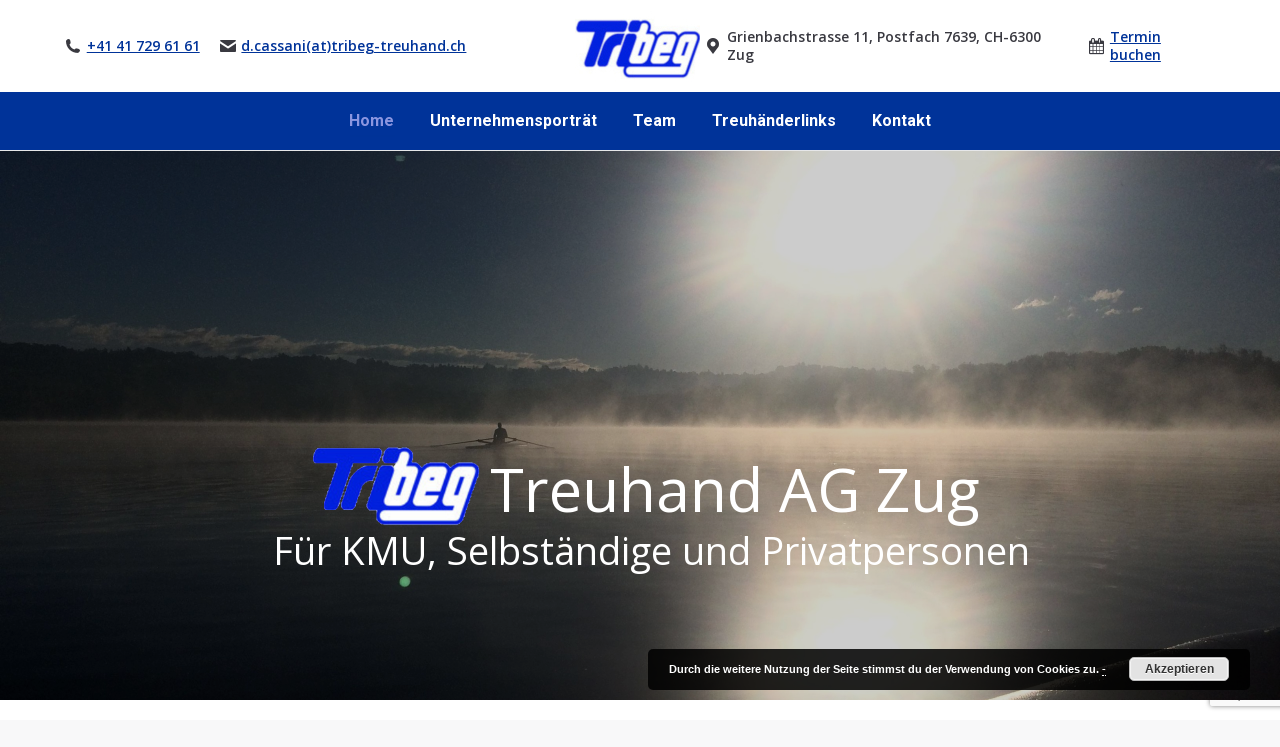

--- FILE ---
content_type: text/html; charset=UTF-8
request_url: https://www.tribeg-treuhand.ch/
body_size: 19846
content:
<!DOCTYPE html>
<!--[if !(IE 6) | !(IE 7) | !(IE 8)  ]><!-->
<html lang="de" prefix="og: https://ogp.me/ns#" class="no-js">
<!--<![endif]-->
<head>
	<meta charset="UTF-8" />
		<meta name="viewport" content="width=device-width, initial-scale=1, maximum-scale=1, user-scalable=0">
		<meta name="theme-color" content="#003399"/>	<link rel="profile" href="https://gmpg.org/xfn/11" />
	        <script type="text/javascript">
            if (/Android|webOS|iPhone|iPad|iPod|BlackBerry|IEMobile|Opera Mini/i.test(navigator.userAgent)) {
                var originalAddEventListener = EventTarget.prototype.addEventListener,
                    oldWidth = window.innerWidth;

                EventTarget.prototype.addEventListener = function (eventName, eventHandler, useCapture) {
                    if (eventName === "resize") {
                        originalAddEventListener.call(this, eventName, function (event) {
                            if (oldWidth === window.innerWidth) {
                                return;
                            }
                            else if (oldWidth !== window.innerWidth) {
                                oldWidth = window.innerWidth;
                            }
                            if (eventHandler.handleEvent) {
                                eventHandler.handleEvent.call(this, event);
                            }
                            else {
                                eventHandler.call(this, event);
                            };
                        }, useCapture);
                    }
                    else {
                        originalAddEventListener.call(this, eventName, eventHandler, useCapture);
                    };
                };
            };
        </script>
		<meta name='robots' content='max-image-preview:large' />

<!-- Suchmaschinenoptimierung von Rank Math - https://s.rankmath.com/home -->
<title>Ihre Treuhand des Vertrauens - Tribeg Treuhand AG</title>
<meta name="description" content="Wir bieten individuelle Lösungen, eine professionelle Betreuung und langjährige Erfahrung. Wir setzen unser Know-How erfolgswirksam zu Ihrem Vorteil ein."/>
<meta name="robots" content="follow, index, max-snippet:-1, max-video-preview:-1, max-image-preview:large"/>
<link rel="canonical" href="https://www.tribeg-treuhand.ch/" />
<meta property="og:locale" content="de_DE">
<meta property="og:type" content="website">
<meta property="og:title" content="Ihre Treuhand des Vertrauens - Tribeg Treuhand AG">
<meta property="og:description" content="Wir bieten individuelle Lösungen, eine professionelle Betreuung und langjährige Erfahrung. Wir setzen unser Know-How erfolgswirksam zu Ihrem Vorteil ein.">
<meta property="og:url" content="https://www.tribeg-treuhand.ch/">
<meta property="og:site_name" content="Tribeg Treuhand AG">
<meta property="og:updated_time" content="2024-04-19T13:14:53+00:00">
<meta name="twitter:card" content="summary_large_image">
<meta name="twitter:title" content="Ihre Treuhand des Vertrauens - Tribeg Treuhand AG">
<meta name="twitter:description" content="Wir bieten individuelle Lösungen, eine professionelle Betreuung und langjährige Erfahrung. Wir setzen unser Know-How erfolgswirksam zu Ihrem Vorteil ein.">
<script type="application/ld+json" class="rank-math-schema">{"@context":"https://schema.org","@graph":[{"@type":["FinancialService","Organization"],"@id":"https://www.tribeg-treuhand.ch/#organization","name":"Tribeg Treuhand AG","url":"https://www.tribeg-treuhand.ch","openingHours":["Monday,Tuesday,Wednesday,Thursday,Friday,Saturday,Sunday 09:00-17:00"]},{"@type":"WebSite","@id":"https://www.tribeg-treuhand.ch/#website","url":"https://www.tribeg-treuhand.ch","name":"Tribeg Treuhand AG","publisher":{"@id":"https://www.tribeg-treuhand.ch/#organization"},"inLanguage":"de","potentialAction":{"@type":"SearchAction","target":"https://www.tribeg-treuhand.ch/?s={search_term_string}","query-input":"required name=search_term_string"}},{"@type":"WebPage","@id":"https://www.tribeg-treuhand.ch/#webpage","url":"https://www.tribeg-treuhand.ch/","name":"Ihre Treuhand des Vertrauens - Tribeg Treuhand AG","datePublished":"2019-08-06T07:04:13+00:00","dateModified":"2024-04-19T13:14:53+00:00","isPartOf":{"@id":"https://www.tribeg-treuhand.ch/#website"},"inLanguage":"de"},{"@type":"Article","headline":"Ihre Treuhand des Vertrauens - Tribeg Treuhand AG","datePublished":"2019-08-06T07:04:13+00:00","dateModified":"2024-04-19T13:14:53+00:00","author":{"@type":"Person","name":"admin"},"publisher":{"@id":"https://www.tribeg-treuhand.ch/#organization"},"description":"Wir bieten individuelle L\u00f6sungen, eine professionelle Betreuung und langj\u00e4hrige Erfahrung. Wir setzen unser Know-How erfolgswirksam zu Ihrem Vorteil ein.","@id":"https://www.tribeg-treuhand.ch/#richSnippet","isPartOf":{"@id":"https://www.tribeg-treuhand.ch/#webpage"},"inLanguage":"de","mainEntityOfPage":{"@id":"https://www.tribeg-treuhand.ch/#webpage"}}]}</script>
<!-- /Rank Math WordPress SEO Plugin -->

<link rel='dns-prefetch' href='//fonts.googleapis.com' />
<link rel="alternate" type="application/rss+xml" title="Tribeg Treuhand AG &raquo; Feed" href="https://www.tribeg-treuhand.ch/feed/" />
<link rel="alternate" type="application/rss+xml" title="Tribeg Treuhand AG &raquo; Kommentar-Feed" href="https://www.tribeg-treuhand.ch/comments/feed/" />
<script type="text/javascript">
window._wpemojiSettings = {"baseUrl":"https:\/\/s.w.org\/images\/core\/emoji\/14.0.0\/72x72\/","ext":".png","svgUrl":"https:\/\/s.w.org\/images\/core\/emoji\/14.0.0\/svg\/","svgExt":".svg","source":{"concatemoji":"https:\/\/www.tribeg-treuhand.ch\/wp-includes\/js\/wp-emoji-release.min.js?ver=6.2.8"}};
/*! This file is auto-generated */
!function(e,a,t){var n,r,o,i=a.createElement("canvas"),p=i.getContext&&i.getContext("2d");function s(e,t){p.clearRect(0,0,i.width,i.height),p.fillText(e,0,0);e=i.toDataURL();return p.clearRect(0,0,i.width,i.height),p.fillText(t,0,0),e===i.toDataURL()}function c(e){var t=a.createElement("script");t.src=e,t.defer=t.type="text/javascript",a.getElementsByTagName("head")[0].appendChild(t)}for(o=Array("flag","emoji"),t.supports={everything:!0,everythingExceptFlag:!0},r=0;r<o.length;r++)t.supports[o[r]]=function(e){if(p&&p.fillText)switch(p.textBaseline="top",p.font="600 32px Arial",e){case"flag":return s("\ud83c\udff3\ufe0f\u200d\u26a7\ufe0f","\ud83c\udff3\ufe0f\u200b\u26a7\ufe0f")?!1:!s("\ud83c\uddfa\ud83c\uddf3","\ud83c\uddfa\u200b\ud83c\uddf3")&&!s("\ud83c\udff4\udb40\udc67\udb40\udc62\udb40\udc65\udb40\udc6e\udb40\udc67\udb40\udc7f","\ud83c\udff4\u200b\udb40\udc67\u200b\udb40\udc62\u200b\udb40\udc65\u200b\udb40\udc6e\u200b\udb40\udc67\u200b\udb40\udc7f");case"emoji":return!s("\ud83e\udef1\ud83c\udffb\u200d\ud83e\udef2\ud83c\udfff","\ud83e\udef1\ud83c\udffb\u200b\ud83e\udef2\ud83c\udfff")}return!1}(o[r]),t.supports.everything=t.supports.everything&&t.supports[o[r]],"flag"!==o[r]&&(t.supports.everythingExceptFlag=t.supports.everythingExceptFlag&&t.supports[o[r]]);t.supports.everythingExceptFlag=t.supports.everythingExceptFlag&&!t.supports.flag,t.DOMReady=!1,t.readyCallback=function(){t.DOMReady=!0},t.supports.everything||(n=function(){t.readyCallback()},a.addEventListener?(a.addEventListener("DOMContentLoaded",n,!1),e.addEventListener("load",n,!1)):(e.attachEvent("onload",n),a.attachEvent("onreadystatechange",function(){"complete"===a.readyState&&t.readyCallback()})),(e=t.source||{}).concatemoji?c(e.concatemoji):e.wpemoji&&e.twemoji&&(c(e.twemoji),c(e.wpemoji)))}(window,document,window._wpemojiSettings);
</script>
<style type="text/css">
img.wp-smiley,
img.emoji {
	display: inline !important;
	border: none !important;
	box-shadow: none !important;
	height: 1em !important;
	width: 1em !important;
	margin: 0 0.07em !important;
	vertical-align: -0.1em !important;
	background: none !important;
	padding: 0 !important;
}
</style>
	<link rel='stylesheet' id='layerslider-css' href='https://www.tribeg-treuhand.ch/wp-content/plugins/LayerSlider/static/layerslider/css/layerslider.css?ver=6.10.2' type='text/css' media='all' />
<link rel='stylesheet' id='wp-block-library-css' href='https://www.tribeg-treuhand.ch/wp-includes/css/dist/block-library/style.min.css?ver=6.2.8' type='text/css' media='all' />
<style id='wp-block-library-theme-inline-css' type='text/css'>
.wp-block-audio figcaption{color:#555;font-size:13px;text-align:center}.is-dark-theme .wp-block-audio figcaption{color:hsla(0,0%,100%,.65)}.wp-block-audio{margin:0 0 1em}.wp-block-code{border:1px solid #ccc;border-radius:4px;font-family:Menlo,Consolas,monaco,monospace;padding:.8em 1em}.wp-block-embed figcaption{color:#555;font-size:13px;text-align:center}.is-dark-theme .wp-block-embed figcaption{color:hsla(0,0%,100%,.65)}.wp-block-embed{margin:0 0 1em}.blocks-gallery-caption{color:#555;font-size:13px;text-align:center}.is-dark-theme .blocks-gallery-caption{color:hsla(0,0%,100%,.65)}.wp-block-image figcaption{color:#555;font-size:13px;text-align:center}.is-dark-theme .wp-block-image figcaption{color:hsla(0,0%,100%,.65)}.wp-block-image{margin:0 0 1em}.wp-block-pullquote{border-bottom:4px solid;border-top:4px solid;color:currentColor;margin-bottom:1.75em}.wp-block-pullquote cite,.wp-block-pullquote footer,.wp-block-pullquote__citation{color:currentColor;font-size:.8125em;font-style:normal;text-transform:uppercase}.wp-block-quote{border-left:.25em solid;margin:0 0 1.75em;padding-left:1em}.wp-block-quote cite,.wp-block-quote footer{color:currentColor;font-size:.8125em;font-style:normal;position:relative}.wp-block-quote.has-text-align-right{border-left:none;border-right:.25em solid;padding-left:0;padding-right:1em}.wp-block-quote.has-text-align-center{border:none;padding-left:0}.wp-block-quote.is-large,.wp-block-quote.is-style-large,.wp-block-quote.is-style-plain{border:none}.wp-block-search .wp-block-search__label{font-weight:700}.wp-block-search__button{border:1px solid #ccc;padding:.375em .625em}:where(.wp-block-group.has-background){padding:1.25em 2.375em}.wp-block-separator.has-css-opacity{opacity:.4}.wp-block-separator{border:none;border-bottom:2px solid;margin-left:auto;margin-right:auto}.wp-block-separator.has-alpha-channel-opacity{opacity:1}.wp-block-separator:not(.is-style-wide):not(.is-style-dots){width:100px}.wp-block-separator.has-background:not(.is-style-dots){border-bottom:none;height:1px}.wp-block-separator.has-background:not(.is-style-wide):not(.is-style-dots){height:2px}.wp-block-table{margin:0 0 1em}.wp-block-table td,.wp-block-table th{word-break:normal}.wp-block-table figcaption{color:#555;font-size:13px;text-align:center}.is-dark-theme .wp-block-table figcaption{color:hsla(0,0%,100%,.65)}.wp-block-video figcaption{color:#555;font-size:13px;text-align:center}.is-dark-theme .wp-block-video figcaption{color:hsla(0,0%,100%,.65)}.wp-block-video{margin:0 0 1em}.wp-block-template-part.has-background{margin-bottom:0;margin-top:0;padding:1.25em 2.375em}
</style>
<link rel='stylesheet' id='classic-theme-styles-css' href='https://www.tribeg-treuhand.ch/wp-includes/css/classic-themes.min.css?ver=6.2.8' type='text/css' media='all' />
<style id='global-styles-inline-css' type='text/css'>
body{--wp--preset--color--black: #000000;--wp--preset--color--cyan-bluish-gray: #abb8c3;--wp--preset--color--white: #FFF;--wp--preset--color--pale-pink: #f78da7;--wp--preset--color--vivid-red: #cf2e2e;--wp--preset--color--luminous-vivid-orange: #ff6900;--wp--preset--color--luminous-vivid-amber: #fcb900;--wp--preset--color--light-green-cyan: #7bdcb5;--wp--preset--color--vivid-green-cyan: #00d084;--wp--preset--color--pale-cyan-blue: #8ed1fc;--wp--preset--color--vivid-cyan-blue: #0693e3;--wp--preset--color--vivid-purple: #9b51e0;--wp--preset--color--accent: #003399;--wp--preset--color--dark-gray: #111;--wp--preset--color--light-gray: #767676;--wp--preset--gradient--vivid-cyan-blue-to-vivid-purple: linear-gradient(135deg,rgba(6,147,227,1) 0%,rgb(155,81,224) 100%);--wp--preset--gradient--light-green-cyan-to-vivid-green-cyan: linear-gradient(135deg,rgb(122,220,180) 0%,rgb(0,208,130) 100%);--wp--preset--gradient--luminous-vivid-amber-to-luminous-vivid-orange: linear-gradient(135deg,rgba(252,185,0,1) 0%,rgba(255,105,0,1) 100%);--wp--preset--gradient--luminous-vivid-orange-to-vivid-red: linear-gradient(135deg,rgba(255,105,0,1) 0%,rgb(207,46,46) 100%);--wp--preset--gradient--very-light-gray-to-cyan-bluish-gray: linear-gradient(135deg,rgb(238,238,238) 0%,rgb(169,184,195) 100%);--wp--preset--gradient--cool-to-warm-spectrum: linear-gradient(135deg,rgb(74,234,220) 0%,rgb(151,120,209) 20%,rgb(207,42,186) 40%,rgb(238,44,130) 60%,rgb(251,105,98) 80%,rgb(254,248,76) 100%);--wp--preset--gradient--blush-light-purple: linear-gradient(135deg,rgb(255,206,236) 0%,rgb(152,150,240) 100%);--wp--preset--gradient--blush-bordeaux: linear-gradient(135deg,rgb(254,205,165) 0%,rgb(254,45,45) 50%,rgb(107,0,62) 100%);--wp--preset--gradient--luminous-dusk: linear-gradient(135deg,rgb(255,203,112) 0%,rgb(199,81,192) 50%,rgb(65,88,208) 100%);--wp--preset--gradient--pale-ocean: linear-gradient(135deg,rgb(255,245,203) 0%,rgb(182,227,212) 50%,rgb(51,167,181) 100%);--wp--preset--gradient--electric-grass: linear-gradient(135deg,rgb(202,248,128) 0%,rgb(113,206,126) 100%);--wp--preset--gradient--midnight: linear-gradient(135deg,rgb(2,3,129) 0%,rgb(40,116,252) 100%);--wp--preset--duotone--dark-grayscale: url('#wp-duotone-dark-grayscale');--wp--preset--duotone--grayscale: url('#wp-duotone-grayscale');--wp--preset--duotone--purple-yellow: url('#wp-duotone-purple-yellow');--wp--preset--duotone--blue-red: url('#wp-duotone-blue-red');--wp--preset--duotone--midnight: url('#wp-duotone-midnight');--wp--preset--duotone--magenta-yellow: url('#wp-duotone-magenta-yellow');--wp--preset--duotone--purple-green: url('#wp-duotone-purple-green');--wp--preset--duotone--blue-orange: url('#wp-duotone-blue-orange');--wp--preset--font-size--small: 13px;--wp--preset--font-size--medium: 20px;--wp--preset--font-size--large: 36px;--wp--preset--font-size--x-large: 42px;--wp--preset--spacing--20: 0.44rem;--wp--preset--spacing--30: 0.67rem;--wp--preset--spacing--40: 1rem;--wp--preset--spacing--50: 1.5rem;--wp--preset--spacing--60: 2.25rem;--wp--preset--spacing--70: 3.38rem;--wp--preset--spacing--80: 5.06rem;--wp--preset--shadow--natural: 6px 6px 9px rgba(0, 0, 0, 0.2);--wp--preset--shadow--deep: 12px 12px 50px rgba(0, 0, 0, 0.4);--wp--preset--shadow--sharp: 6px 6px 0px rgba(0, 0, 0, 0.2);--wp--preset--shadow--outlined: 6px 6px 0px -3px rgba(255, 255, 255, 1), 6px 6px rgba(0, 0, 0, 1);--wp--preset--shadow--crisp: 6px 6px 0px rgba(0, 0, 0, 1);}:where(.is-layout-flex){gap: 0.5em;}body .is-layout-flow > .alignleft{float: left;margin-inline-start: 0;margin-inline-end: 2em;}body .is-layout-flow > .alignright{float: right;margin-inline-start: 2em;margin-inline-end: 0;}body .is-layout-flow > .aligncenter{margin-left: auto !important;margin-right: auto !important;}body .is-layout-constrained > .alignleft{float: left;margin-inline-start: 0;margin-inline-end: 2em;}body .is-layout-constrained > .alignright{float: right;margin-inline-start: 2em;margin-inline-end: 0;}body .is-layout-constrained > .aligncenter{margin-left: auto !important;margin-right: auto !important;}body .is-layout-constrained > :where(:not(.alignleft):not(.alignright):not(.alignfull)){max-width: var(--wp--style--global--content-size);margin-left: auto !important;margin-right: auto !important;}body .is-layout-constrained > .alignwide{max-width: var(--wp--style--global--wide-size);}body .is-layout-flex{display: flex;}body .is-layout-flex{flex-wrap: wrap;align-items: center;}body .is-layout-flex > *{margin: 0;}:where(.wp-block-columns.is-layout-flex){gap: 2em;}.has-black-color{color: var(--wp--preset--color--black) !important;}.has-cyan-bluish-gray-color{color: var(--wp--preset--color--cyan-bluish-gray) !important;}.has-white-color{color: var(--wp--preset--color--white) !important;}.has-pale-pink-color{color: var(--wp--preset--color--pale-pink) !important;}.has-vivid-red-color{color: var(--wp--preset--color--vivid-red) !important;}.has-luminous-vivid-orange-color{color: var(--wp--preset--color--luminous-vivid-orange) !important;}.has-luminous-vivid-amber-color{color: var(--wp--preset--color--luminous-vivid-amber) !important;}.has-light-green-cyan-color{color: var(--wp--preset--color--light-green-cyan) !important;}.has-vivid-green-cyan-color{color: var(--wp--preset--color--vivid-green-cyan) !important;}.has-pale-cyan-blue-color{color: var(--wp--preset--color--pale-cyan-blue) !important;}.has-vivid-cyan-blue-color{color: var(--wp--preset--color--vivid-cyan-blue) !important;}.has-vivid-purple-color{color: var(--wp--preset--color--vivid-purple) !important;}.has-black-background-color{background-color: var(--wp--preset--color--black) !important;}.has-cyan-bluish-gray-background-color{background-color: var(--wp--preset--color--cyan-bluish-gray) !important;}.has-white-background-color{background-color: var(--wp--preset--color--white) !important;}.has-pale-pink-background-color{background-color: var(--wp--preset--color--pale-pink) !important;}.has-vivid-red-background-color{background-color: var(--wp--preset--color--vivid-red) !important;}.has-luminous-vivid-orange-background-color{background-color: var(--wp--preset--color--luminous-vivid-orange) !important;}.has-luminous-vivid-amber-background-color{background-color: var(--wp--preset--color--luminous-vivid-amber) !important;}.has-light-green-cyan-background-color{background-color: var(--wp--preset--color--light-green-cyan) !important;}.has-vivid-green-cyan-background-color{background-color: var(--wp--preset--color--vivid-green-cyan) !important;}.has-pale-cyan-blue-background-color{background-color: var(--wp--preset--color--pale-cyan-blue) !important;}.has-vivid-cyan-blue-background-color{background-color: var(--wp--preset--color--vivid-cyan-blue) !important;}.has-vivid-purple-background-color{background-color: var(--wp--preset--color--vivid-purple) !important;}.has-black-border-color{border-color: var(--wp--preset--color--black) !important;}.has-cyan-bluish-gray-border-color{border-color: var(--wp--preset--color--cyan-bluish-gray) !important;}.has-white-border-color{border-color: var(--wp--preset--color--white) !important;}.has-pale-pink-border-color{border-color: var(--wp--preset--color--pale-pink) !important;}.has-vivid-red-border-color{border-color: var(--wp--preset--color--vivid-red) !important;}.has-luminous-vivid-orange-border-color{border-color: var(--wp--preset--color--luminous-vivid-orange) !important;}.has-luminous-vivid-amber-border-color{border-color: var(--wp--preset--color--luminous-vivid-amber) !important;}.has-light-green-cyan-border-color{border-color: var(--wp--preset--color--light-green-cyan) !important;}.has-vivid-green-cyan-border-color{border-color: var(--wp--preset--color--vivid-green-cyan) !important;}.has-pale-cyan-blue-border-color{border-color: var(--wp--preset--color--pale-cyan-blue) !important;}.has-vivid-cyan-blue-border-color{border-color: var(--wp--preset--color--vivid-cyan-blue) !important;}.has-vivid-purple-border-color{border-color: var(--wp--preset--color--vivid-purple) !important;}.has-vivid-cyan-blue-to-vivid-purple-gradient-background{background: var(--wp--preset--gradient--vivid-cyan-blue-to-vivid-purple) !important;}.has-light-green-cyan-to-vivid-green-cyan-gradient-background{background: var(--wp--preset--gradient--light-green-cyan-to-vivid-green-cyan) !important;}.has-luminous-vivid-amber-to-luminous-vivid-orange-gradient-background{background: var(--wp--preset--gradient--luminous-vivid-amber-to-luminous-vivid-orange) !important;}.has-luminous-vivid-orange-to-vivid-red-gradient-background{background: var(--wp--preset--gradient--luminous-vivid-orange-to-vivid-red) !important;}.has-very-light-gray-to-cyan-bluish-gray-gradient-background{background: var(--wp--preset--gradient--very-light-gray-to-cyan-bluish-gray) !important;}.has-cool-to-warm-spectrum-gradient-background{background: var(--wp--preset--gradient--cool-to-warm-spectrum) !important;}.has-blush-light-purple-gradient-background{background: var(--wp--preset--gradient--blush-light-purple) !important;}.has-blush-bordeaux-gradient-background{background: var(--wp--preset--gradient--blush-bordeaux) !important;}.has-luminous-dusk-gradient-background{background: var(--wp--preset--gradient--luminous-dusk) !important;}.has-pale-ocean-gradient-background{background: var(--wp--preset--gradient--pale-ocean) !important;}.has-electric-grass-gradient-background{background: var(--wp--preset--gradient--electric-grass) !important;}.has-midnight-gradient-background{background: var(--wp--preset--gradient--midnight) !important;}.has-small-font-size{font-size: var(--wp--preset--font-size--small) !important;}.has-medium-font-size{font-size: var(--wp--preset--font-size--medium) !important;}.has-large-font-size{font-size: var(--wp--preset--font-size--large) !important;}.has-x-large-font-size{font-size: var(--wp--preset--font-size--x-large) !important;}
.wp-block-navigation a:where(:not(.wp-element-button)){color: inherit;}
:where(.wp-block-columns.is-layout-flex){gap: 2em;}
.wp-block-pullquote{font-size: 1.5em;line-height: 1.6;}
</style>
<link rel='stylesheet' id='lvca-animate-styles-css' href='https://www.tribeg-treuhand.ch/wp-content/plugins/addons-for-visual-composer/assets/css/animate.css?ver=3.2' type='text/css' media='all' />
<link rel='stylesheet' id='lvca-frontend-styles-css' href='https://www.tribeg-treuhand.ch/wp-content/plugins/addons-for-visual-composer/assets/css/lvca-frontend.css?ver=3.2' type='text/css' media='all' />
<link rel='stylesheet' id='lvca-icomoon-styles-css' href='https://www.tribeg-treuhand.ch/wp-content/plugins/addons-for-visual-composer/assets/css/icomoon.css?ver=3.2' type='text/css' media='all' />
<link rel='stylesheet' id='custom-style-css' href='https://www.tribeg-treuhand.ch/wp-content/plugins/animated-icon-banner-for-visual-composer/./vc_doo_banner.css?ver=20120208' type='text/css' media='all' />
<link rel='stylesheet' id='contact-form-7-css' href='https://www.tribeg-treuhand.ch/wp-content/plugins/contact-form-7/includes/css/styles.css?ver=5.7.7' type='text/css' media='all' />
<link rel='stylesheet' id='image-hover-effects-css-css' href='https://www.tribeg-treuhand.ch/wp-content/plugins/mega-addons-for-visual-composer/css/ihover.css?ver=6.2.8' type='text/css' media='all' />
<link rel='stylesheet' id='style-css-css' href='https://www.tribeg-treuhand.ch/wp-content/plugins/mega-addons-for-visual-composer/css/style.css?ver=6.2.8' type='text/css' media='all' />
<link rel='stylesheet' id='font-awesome-latest-css' href='https://www.tribeg-treuhand.ch/wp-content/plugins/mega-addons-for-visual-composer/css/font-awesome/css/all.css?ver=6.2.8' type='text/css' media='all' />
<link rel='stylesheet' id='rs-plugin-settings-css' href='https://www.tribeg-treuhand.ch/wp-content/plugins/revslider/public/assets/css/rs6.css?ver=6.2.23' type='text/css' media='all' />
<style id='rs-plugin-settings-inline-css' type='text/css'>
#rs-demo-id {}
</style>
<link rel='stylesheet' id='lvca-accordion-css' href='https://www.tribeg-treuhand.ch/wp-content/plugins/addons-for-visual-composer/includes/addons/accordion/css/style.css?ver=3.2' type='text/css' media='all' />
<link rel='stylesheet' id='lvca-slick-css' href='https://www.tribeg-treuhand.ch/wp-content/plugins/addons-for-visual-composer/assets/css/slick.css?ver=3.2' type='text/css' media='all' />
<link rel='stylesheet' id='lvca-carousel-css' href='https://www.tribeg-treuhand.ch/wp-content/plugins/addons-for-visual-composer/includes/addons/carousel/css/style.css?ver=3.2' type='text/css' media='all' />
<link rel='stylesheet' id='lvca-clients-css' href='https://www.tribeg-treuhand.ch/wp-content/plugins/addons-for-visual-composer/includes/addons/clients/css/style.css?ver=3.2' type='text/css' media='all' />
<link rel='stylesheet' id='lvca-heading-css' href='https://www.tribeg-treuhand.ch/wp-content/plugins/addons-for-visual-composer/includes/addons/heading/css/style.css?ver=3.2' type='text/css' media='all' />
<link rel='stylesheet' id='lvca-odometers-css' href='https://www.tribeg-treuhand.ch/wp-content/plugins/addons-for-visual-composer/includes/addons/odometers/css/style.css?ver=3.2' type='text/css' media='all' />
<link rel='stylesheet' id='lvca-piecharts-css' href='https://www.tribeg-treuhand.ch/wp-content/plugins/addons-for-visual-composer/includes/addons/piecharts/css/style.css?ver=3.2' type='text/css' media='all' />
<link rel='stylesheet' id='lvca-posts-carousel-css' href='https://www.tribeg-treuhand.ch/wp-content/plugins/addons-for-visual-composer/includes/addons/posts-carousel/css/style.css?ver=3.2' type='text/css' media='all' />
<link rel='stylesheet' id='lvca-pricing-table-css' href='https://www.tribeg-treuhand.ch/wp-content/plugins/addons-for-visual-composer/includes/addons/pricing-table/css/style.css?ver=3.2' type='text/css' media='all' />
<link rel='stylesheet' id='lvca-services-css' href='https://www.tribeg-treuhand.ch/wp-content/plugins/addons-for-visual-composer/includes/addons/services/css/style.css?ver=3.2' type='text/css' media='all' />
<link rel='stylesheet' id='lvca-stats-bar-css' href='https://www.tribeg-treuhand.ch/wp-content/plugins/addons-for-visual-composer/includes/addons/stats-bar/css/style.css?ver=3.2' type='text/css' media='all' />
<link rel='stylesheet' id='lvca-tabs-css' href='https://www.tribeg-treuhand.ch/wp-content/plugins/addons-for-visual-composer/includes/addons/tabs/css/style.css?ver=3.2' type='text/css' media='all' />
<link rel='stylesheet' id='lvca-team-members-css' href='https://www.tribeg-treuhand.ch/wp-content/plugins/addons-for-visual-composer/includes/addons/team/css/style.css?ver=3.2' type='text/css' media='all' />
<link rel='stylesheet' id='lvca-testimonials-css' href='https://www.tribeg-treuhand.ch/wp-content/plugins/addons-for-visual-composer/includes/addons/testimonials/css/style.css?ver=3.2' type='text/css' media='all' />
<link rel='stylesheet' id='lvca-flexslider-css' href='https://www.tribeg-treuhand.ch/wp-content/plugins/addons-for-visual-composer/assets/css/flexslider.css?ver=3.2' type='text/css' media='all' />
<link rel='stylesheet' id='lvca-testimonials-slider-css' href='https://www.tribeg-treuhand.ch/wp-content/plugins/addons-for-visual-composer/includes/addons/testimonials-slider/css/style.css?ver=3.2' type='text/css' media='all' />
<link rel='stylesheet' id='lvca-portfolio-css' href='https://www.tribeg-treuhand.ch/wp-content/plugins/addons-for-visual-composer/includes/addons/portfolio/css/style.css?ver=3.2' type='text/css' media='all' />
<link rel='stylesheet' id='the7-Defaults-css' href='https://www.tribeg-treuhand.ch/wp-content/uploads/smile_fonts/Defaults/Defaults.css?ver=6.2.8' type='text/css' media='all' />
<link rel='stylesheet' id='js_composer_front-css' href='https://www.tribeg-treuhand.ch/wp-content/plugins/js_composer/assets/css/js_composer.min.css?ver=6.4.0' type='text/css' media='all' />
<link rel='stylesheet' id='dt-web-fonts-css' href='https://fonts.googleapis.com/css?family=Roboto:400,500,600,700%7COpen+Sans:400,600,700' type='text/css' media='all' />
<link rel='stylesheet' id='dt-main-css' href='https://www.tribeg-treuhand.ch/wp-content/themes/dt-the7/css/main.min.css?ver=9.2.2' type='text/css' media='all' />
<style id='dt-main-inline-css' type='text/css'>
body #load {
  display: block;
  height: 100%;
  overflow: hidden;
  position: fixed;
  width: 100%;
  z-index: 9901;
  opacity: 1;
  visibility: visible;
  transition: all .35s ease-out;
}
.load-wrap {
  width: 100%;
  height: 100%;
  background-position: center center;
  background-repeat: no-repeat;
  text-align: center;
}
.load-wrap > svg {
  position: absolute;
  top: 50%;
  left: 50%;
  transform: translate(-50%,-50%);
}
#load {
  background-color: #ffffff;
}
.uil-default rect:not(.bk) {
  fill: #c4c4c4;
}
.uil-ring > path {
  fill: #c4c4c4;
}
.ring-loader .circle {
  fill: #c4c4c4;
}
.ring-loader .moving-circle {
  fill: #c4c4c4;
}
.uil-hourglass .glass {
  stroke: #c4c4c4;
}
.uil-hourglass .sand {
  fill: #c4c4c4;
}
.spinner-loader .load-wrap {
  background-image: url("data:image/svg+xml,%3Csvg width='75px' height='75px' xmlns='http://www.w3.org/2000/svg' viewBox='0 0 100 100' preserveAspectRatio='xMidYMid' class='uil-default'%3E%3Crect x='0' y='0' width='100' height='100' fill='none' class='bk'%3E%3C/rect%3E%3Crect  x='46.5' y='40' width='7' height='20' rx='5' ry='5' fill='%23c4c4c4' transform='rotate(0 50 50) translate(0 -30)'%3E  %3Canimate attributeName='opacity' from='1' to='0' dur='1s' begin='0s' repeatCount='indefinite'/%3E%3C/rect%3E%3Crect  x='46.5' y='40' width='7' height='20' rx='5' ry='5' fill='%23c4c4c4' transform='rotate(30 50 50) translate(0 -30)'%3E  %3Canimate attributeName='opacity' from='1' to='0' dur='1s' begin='0.08333333333333333s' repeatCount='indefinite'/%3E%3C/rect%3E%3Crect  x='46.5' y='40' width='7' height='20' rx='5' ry='5' fill='%23c4c4c4' transform='rotate(60 50 50) translate(0 -30)'%3E  %3Canimate attributeName='opacity' from='1' to='0' dur='1s' begin='0.16666666666666666s' repeatCount='indefinite'/%3E%3C/rect%3E%3Crect  x='46.5' y='40' width='7' height='20' rx='5' ry='5' fill='%23c4c4c4' transform='rotate(90 50 50) translate(0 -30)'%3E  %3Canimate attributeName='opacity' from='1' to='0' dur='1s' begin='0.25s' repeatCount='indefinite'/%3E%3C/rect%3E%3Crect  x='46.5' y='40' width='7' height='20' rx='5' ry='5' fill='%23c4c4c4' transform='rotate(120 50 50) translate(0 -30)'%3E  %3Canimate attributeName='opacity' from='1' to='0' dur='1s' begin='0.3333333333333333s' repeatCount='indefinite'/%3E%3C/rect%3E%3Crect  x='46.5' y='40' width='7' height='20' rx='5' ry='5' fill='%23c4c4c4' transform='rotate(150 50 50) translate(0 -30)'%3E  %3Canimate attributeName='opacity' from='1' to='0' dur='1s' begin='0.4166666666666667s' repeatCount='indefinite'/%3E%3C/rect%3E%3Crect  x='46.5' y='40' width='7' height='20' rx='5' ry='5' fill='%23c4c4c4' transform='rotate(180 50 50) translate(0 -30)'%3E  %3Canimate attributeName='opacity' from='1' to='0' dur='1s' begin='0.5s' repeatCount='indefinite'/%3E%3C/rect%3E%3Crect  x='46.5' y='40' width='7' height='20' rx='5' ry='5' fill='%23c4c4c4' transform='rotate(210 50 50) translate(0 -30)'%3E  %3Canimate attributeName='opacity' from='1' to='0' dur='1s' begin='0.5833333333333334s' repeatCount='indefinite'/%3E%3C/rect%3E%3Crect  x='46.5' y='40' width='7' height='20' rx='5' ry='5' fill='%23c4c4c4' transform='rotate(240 50 50) translate(0 -30)'%3E  %3Canimate attributeName='opacity' from='1' to='0' dur='1s' begin='0.6666666666666666s' repeatCount='indefinite'/%3E%3C/rect%3E%3Crect  x='46.5' y='40' width='7' height='20' rx='5' ry='5' fill='%23c4c4c4' transform='rotate(270 50 50) translate(0 -30)'%3E  %3Canimate attributeName='opacity' from='1' to='0' dur='1s' begin='0.75s' repeatCount='indefinite'/%3E%3C/rect%3E%3Crect  x='46.5' y='40' width='7' height='20' rx='5' ry='5' fill='%23c4c4c4' transform='rotate(300 50 50) translate(0 -30)'%3E  %3Canimate attributeName='opacity' from='1' to='0' dur='1s' begin='0.8333333333333334s' repeatCount='indefinite'/%3E%3C/rect%3E%3Crect  x='46.5' y='40' width='7' height='20' rx='5' ry='5' fill='%23c4c4c4' transform='rotate(330 50 50) translate(0 -30)'%3E  %3Canimate attributeName='opacity' from='1' to='0' dur='1s' begin='0.9166666666666666s' repeatCount='indefinite'/%3E%3C/rect%3E%3C/svg%3E");
}
.ring-loader .load-wrap {
  background-image: url("data:image/svg+xml,%3Csvg xmlns='http://www.w3.org/2000/svg' viewBox='0 0 32 32' width='72' height='72' fill='%23c4c4c4'%3E   %3Cpath opacity='.25' d='M16 0 A16 16 0 0 0 16 32 A16 16 0 0 0 16 0 M16 4 A12 12 0 0 1 16 28 A12 12 0 0 1 16 4'/%3E   %3Cpath d='M16 0 A16 16 0 0 1 32 16 L28 16 A12 12 0 0 0 16 4z'%3E     %3CanimateTransform attributeName='transform' type='rotate' from='0 16 16' to='360 16 16' dur='0.8s' repeatCount='indefinite' /%3E   %3C/path%3E %3C/svg%3E");
}
.hourglass-loader .load-wrap {
  background-image: url("data:image/svg+xml,%3Csvg xmlns='http://www.w3.org/2000/svg' viewBox='0 0 32 32' width='72' height='72' fill='%23c4c4c4'%3E   %3Cpath transform='translate(2)' d='M0 12 V20 H4 V12z'%3E      %3Canimate attributeName='d' values='M0 12 V20 H4 V12z; M0 4 V28 H4 V4z; M0 12 V20 H4 V12z; M0 12 V20 H4 V12z' dur='1.2s' repeatCount='indefinite' begin='0' keytimes='0;.2;.5;1' keySplines='0.2 0.2 0.4 0.8;0.2 0.6 0.4 0.8;0.2 0.8 0.4 0.8' calcMode='spline'  /%3E   %3C/path%3E   %3Cpath transform='translate(8)' d='M0 12 V20 H4 V12z'%3E     %3Canimate attributeName='d' values='M0 12 V20 H4 V12z; M0 4 V28 H4 V4z; M0 12 V20 H4 V12z; M0 12 V20 H4 V12z' dur='1.2s' repeatCount='indefinite' begin='0.2' keytimes='0;.2;.5;1' keySplines='0.2 0.2 0.4 0.8;0.2 0.6 0.4 0.8;0.2 0.8 0.4 0.8' calcMode='spline'  /%3E   %3C/path%3E   %3Cpath transform='translate(14)' d='M0 12 V20 H4 V12z'%3E     %3Canimate attributeName='d' values='M0 12 V20 H4 V12z; M0 4 V28 H4 V4z; M0 12 V20 H4 V12z; M0 12 V20 H4 V12z' dur='1.2s' repeatCount='indefinite' begin='0.4' keytimes='0;.2;.5;1' keySplines='0.2 0.2 0.4 0.8;0.2 0.6 0.4 0.8;0.2 0.8 0.4 0.8' calcMode='spline' /%3E   %3C/path%3E   %3Cpath transform='translate(20)' d='M0 12 V20 H4 V12z'%3E     %3Canimate attributeName='d' values='M0 12 V20 H4 V12z; M0 4 V28 H4 V4z; M0 12 V20 H4 V12z; M0 12 V20 H4 V12z' dur='1.2s' repeatCount='indefinite' begin='0.6' keytimes='0;.2;.5;1' keySplines='0.2 0.2 0.4 0.8;0.2 0.6 0.4 0.8;0.2 0.8 0.4 0.8' calcMode='spline' /%3E   %3C/path%3E   %3Cpath transform='translate(26)' d='M0 12 V20 H4 V12z'%3E     %3Canimate attributeName='d' values='M0 12 V20 H4 V12z; M0 4 V28 H4 V4z; M0 12 V20 H4 V12z; M0 12 V20 H4 V12z' dur='1.2s' repeatCount='indefinite' begin='0.8' keytimes='0;.2;.5;1' keySplines='0.2 0.2 0.4 0.8;0.2 0.6 0.4 0.8;0.2 0.8 0.4 0.8' calcMode='spline' /%3E   %3C/path%3E %3C/svg%3E");
}

</style>
<link rel='stylesheet' id='the7-font-css' href='https://www.tribeg-treuhand.ch/wp-content/themes/dt-the7/fonts/icomoon-the7-font/icomoon-the7-font.min.css?ver=9.2.2' type='text/css' media='all' />
<link rel='stylesheet' id='the7-awesome-fonts-css' href='https://www.tribeg-treuhand.ch/wp-content/themes/dt-the7/fonts/FontAwesome/css/all.min.css?ver=9.2.2' type='text/css' media='all' />
<link rel='stylesheet' id='the7-awesome-fonts-back-css' href='https://www.tribeg-treuhand.ch/wp-content/themes/dt-the7/fonts/FontAwesome/back-compat.min.css?ver=9.2.2' type='text/css' media='all' />
<link rel='stylesheet' id='dt-custom-css' href='https://www.tribeg-treuhand.ch/wp-content/uploads/the7-css/custom.css?ver=61a54fe0623d' type='text/css' media='all' />
<link rel='stylesheet' id='dt-media-css' href='https://www.tribeg-treuhand.ch/wp-content/uploads/the7-css/media.css?ver=61a54fe0623d' type='text/css' media='all' />
<link rel='stylesheet' id='the7-mega-menu-css' href='https://www.tribeg-treuhand.ch/wp-content/uploads/the7-css/mega-menu.css?ver=61a54fe0623d' type='text/css' media='all' />
<link rel='stylesheet' id='style-css' href='https://www.tribeg-treuhand.ch/wp-content/themes/dt-the7-child/style.css?ver=9.2.2' type='text/css' media='all' />
<link rel='stylesheet' id='ultimate-style-css' href='https://www.tribeg-treuhand.ch/wp-content/plugins/Ultimate_VC_Addons/assets/min-css/style.min.css?ver=3.19.2' type='text/css' media='all' />
<script type='text/javascript' id='jquery-core-js-extra'>
/* <![CDATA[ */
var slide_in = {"demo_dir":"https:\/\/www.tribeg-treuhand.ch\/wp-content\/plugins\/convertplug\/modules\/slide_in\/assets\/demos"};
/* ]]> */
</script>
<script type='text/javascript' src='https://www.tribeg-treuhand.ch/wp-includes/js/jquery/jquery.min.js?ver=3.6.4' id='jquery-core-js'></script>
<script type='text/javascript' src='https://www.tribeg-treuhand.ch/wp-includes/js/jquery/jquery-migrate.min.js?ver=3.4.0' id='jquery-migrate-js'></script>
<script type='text/javascript' id='layerslider-greensock-js-extra'>
/* <![CDATA[ */
var LS_Meta = {"v":"6.10.2"};
/* ]]> */
</script>
<script type='text/javascript' src='https://www.tribeg-treuhand.ch/wp-content/plugins/LayerSlider/static/layerslider/js/greensock.js?ver=1.19.0' id='layerslider-greensock-js'></script>
<script type='text/javascript' src='https://www.tribeg-treuhand.ch/wp-content/plugins/LayerSlider/static/layerslider/js/layerslider.kreaturamedia.jquery.js?ver=6.10.2' id='layerslider-js'></script>
<script type='text/javascript' src='https://www.tribeg-treuhand.ch/wp-content/plugins/LayerSlider/static/layerslider/js/layerslider.transitions.js?ver=6.10.2' id='layerslider-transitions-js'></script>
<script type='text/javascript' src='https://www.tribeg-treuhand.ch/wp-content/plugins/addons-for-visual-composer/assets/js/jquery.waypoints.min.js?ver=3.2' id='lvca-waypoints-js'></script>
<script type='text/javascript' id='lvca-frontend-scripts-js-extra'>
/* <![CDATA[ */
var lvca_settings = {"mobile_width":"780","custom_css":""};
/* ]]> */
</script>
<script type='text/javascript' src='https://www.tribeg-treuhand.ch/wp-content/plugins/addons-for-visual-composer/assets/js/lvca-frontend.min.js?ver=3.2' id='lvca-frontend-scripts-js'></script>
<script type='text/javascript' src='https://www.tribeg-treuhand.ch/wp-content/plugins/revslider/public/assets/js/rbtools.min.js?ver=6.2.23' id='tp-tools-js'></script>
<script type='text/javascript' src='https://www.tribeg-treuhand.ch/wp-content/plugins/revslider/public/assets/js/rs6.min.js?ver=6.2.23' id='revmin-js'></script>
<script type='text/javascript' src='https://www.tribeg-treuhand.ch/wp-content/plugins/addons-for-visual-composer/includes/addons/accordion/js/accordion.min.js?ver=3.2' id='lvca-accordion-js'></script>
<script type='text/javascript' src='https://www.tribeg-treuhand.ch/wp-content/plugins/addons-for-visual-composer/assets/js/slick.min.js?ver=3.2' id='lvca-slick-carousel-js'></script>
<script type='text/javascript' src='https://www.tribeg-treuhand.ch/wp-content/plugins/addons-for-visual-composer/assets/js/jquery.stats.min.js?ver=3.2' id='lvca-stats-js'></script>
<script type='text/javascript' src='https://www.tribeg-treuhand.ch/wp-content/plugins/addons-for-visual-composer/includes/addons/odometers/js/odometer.min.js?ver=3.2' id='lvca-odometers-js'></script>
<script type='text/javascript' src='https://www.tribeg-treuhand.ch/wp-content/plugins/addons-for-visual-composer/includes/addons/piecharts/js/piechart.min.js?ver=3.2' id='lvca-piecharts-js'></script>
<script type='text/javascript' src='https://www.tribeg-treuhand.ch/wp-content/plugins/addons-for-visual-composer/includes/addons/posts-carousel/js/posts-carousel.min.js?ver=3.2' id='lvca-post-carousel-js'></script>
<script type='text/javascript' src='https://www.tribeg-treuhand.ch/wp-content/plugins/addons-for-visual-composer/includes/addons/spacer/js/spacer.min.js?ver=3.2' id='lvca-spacer-js'></script>
<script type='text/javascript' src='https://www.tribeg-treuhand.ch/wp-content/plugins/addons-for-visual-composer/includes/addons/services/js/services.min.js?ver=3.2' id='lvca-services-js'></script>
<script type='text/javascript' src='https://www.tribeg-treuhand.ch/wp-content/plugins/addons-for-visual-composer/includes/addons/stats-bar/js/stats-bar.min.js?ver=3.2' id='lvca-stats-bar-js'></script>
<script type='text/javascript' src='https://www.tribeg-treuhand.ch/wp-content/plugins/addons-for-visual-composer/includes/addons/tabs/js/tabs.min.js?ver=3.2' id='lvca-tabs-js'></script>
<script type='text/javascript' src='https://www.tribeg-treuhand.ch/wp-content/plugins/addons-for-visual-composer/assets/js/jquery.flexslider.min.js?ver=3.2' id='lvca-flexslider-js'></script>
<script type='text/javascript' src='https://www.tribeg-treuhand.ch/wp-content/plugins/addons-for-visual-composer/includes/addons/testimonials-slider/js/testimonials.min.js?ver=3.2' id='lvca-testimonials-slider-js'></script>
<script type='text/javascript' src='https://www.tribeg-treuhand.ch/wp-content/plugins/addons-for-visual-composer/assets/js/isotope.pkgd.min.js?ver=3.2' id='lvca-isotope-js'></script>
<script type='text/javascript' src='https://www.tribeg-treuhand.ch/wp-content/plugins/addons-for-visual-composer/assets/js/imagesloaded.pkgd.min.js?ver=3.2' id='lvca-imagesloaded-js'></script>
<script type='text/javascript' src='https://www.tribeg-treuhand.ch/wp-content/plugins/addons-for-visual-composer/includes/addons/portfolio/js/portfolio.min.js?ver=3.2' id='lvca-portfolio-js'></script>
<script type='text/javascript' id='dt-above-fold-js-extra'>
/* <![CDATA[ */
var dtLocal = {"themeUrl":"https:\/\/www.tribeg-treuhand.ch\/wp-content\/themes\/dt-the7","passText":"Um diesen gesch\u00fctzten Eintrag anzusehen, geben Sie bitte das Passwort ein:","moreButtonText":{"loading":"Lade...","loadMore":"Mehr laden"},"postID":"5","ajaxurl":"https:\/\/www.tribeg-treuhand.ch\/wp-admin\/admin-ajax.php","REST":{"baseUrl":"https:\/\/www.tribeg-treuhand.ch\/wp-json\/the7\/v1","endpoints":{"sendMail":"\/send-mail"}},"contactMessages":{"required":"One or more fields have an error. Please check and try again.","terms":"Please accept the privacy policy.","fillTheCaptchaError":"Please, fill the captcha."},"captchaSiteKey":"","ajaxNonce":"a86f4c316b","pageData":{"type":"page","template":"page","layout":null},"themeSettings":{"smoothScroll":"off","lazyLoading":false,"accentColor":{"mode":"solid","color":"#003399"},"desktopHeader":{"height":150},"ToggleCaptionEnabled":"disabled","ToggleCaption":"Navigation","floatingHeader":{"showAfter":58,"showMenu":true,"height":150,"logo":{"showLogo":true,"html":"<img class=\" preload-me\" src=\"https:\/\/www.tribeg-treuhand.ch\/wp-content\/uploads\/2019\/08\/Tribeg_Logo_Internet20140305-20518-12oik38x7.jpg\" srcset=\"https:\/\/www.tribeg-treuhand.ch\/wp-content\/uploads\/2019\/08\/Tribeg_Logo_Internet20140305-20518-12oik38x7.jpg 125w, https:\/\/www.tribeg-treuhand.ch\/wp-content\/uploads\/2019\/08\/Tribeg_Logo_Internet20140305-20518-12oik38x7.jpg 125w\" width=\"125\" height=\"71\"   sizes=\"125px\" alt=\"Tribeg Treuhand AG\" \/>","url":"https:\/\/www.tribeg-treuhand.ch\/"}},"topLine":{"floatingTopLine":{"logo":{"showLogo":false,"html":""}}},"mobileHeader":{"firstSwitchPoint":990,"secondSwitchPoint":500,"firstSwitchPointHeight":70,"secondSwitchPointHeight":56,"mobileToggleCaptionEnabled":"disabled","mobileToggleCaption":"Menu"},"stickyMobileHeaderFirstSwitch":{"logo":{"html":"<img class=\" preload-me\" src=\"https:\/\/www.tribeg-treuhand.ch\/wp-content\/uploads\/2019\/08\/Tribeg_Logo_Internet20140305-20518-12oik38x7.jpg\" srcset=\"https:\/\/www.tribeg-treuhand.ch\/wp-content\/uploads\/2019\/08\/Tribeg_Logo_Internet20140305-20518-12oik38x7.jpg 125w, https:\/\/www.tribeg-treuhand.ch\/wp-content\/uploads\/2019\/08\/Tribeg_Logo_Internet20140305-20518-12oik38x7.jpg 125w\" width=\"125\" height=\"71\"   sizes=\"125px\" alt=\"Tribeg Treuhand AG\" \/>"}},"stickyMobileHeaderSecondSwitch":{"logo":{"html":"<img class=\" preload-me\" src=\"https:\/\/www.tribeg-treuhand.ch\/wp-content\/uploads\/2019\/08\/Tribeg_Logo_Internet20140305-20518-12oik38x7.jpg\" srcset=\"https:\/\/www.tribeg-treuhand.ch\/wp-content\/uploads\/2019\/08\/Tribeg_Logo_Internet20140305-20518-12oik38x7.jpg 125w, https:\/\/www.tribeg-treuhand.ch\/wp-content\/uploads\/2019\/08\/Tribeg_Logo_Internet20140305-20518-12oik38x7.jpg 125w\" width=\"125\" height=\"71\"   sizes=\"125px\" alt=\"Tribeg Treuhand AG\" \/>"}},"content":{"textColor":"#787d85","headerColor":"#3b3f4a"},"sidebar":{"switchPoint":970},"boxedWidth":"1280px","stripes":{"stripe1":{"textColor":"#787d85","headerColor":"#3b3f4a"},"stripe2":{"textColor":"#8b9199","headerColor":"#ffffff"},"stripe3":{"textColor":"#ffffff","headerColor":"#ffffff"}}},"VCMobileScreenWidth":"768"};
var dtShare = {"shareButtonText":{"facebook":"Share on Facebook","twitter":"Tweet","pinterest":"Pin it","linkedin":"Share on Linkedin","whatsapp":"Share on Whatsapp"},"overlayOpacity":"85"};
/* ]]> */
</script>
<script type='text/javascript' src='https://www.tribeg-treuhand.ch/wp-content/themes/dt-the7/js/above-the-fold.min.js?ver=9.2.2' id='dt-above-fold-js'></script>
<script type='text/javascript' src='https://www.tribeg-treuhand.ch/wp-content/plugins/Ultimate_VC_Addons/assets/min-js/ultimate-params.min.js?ver=3.19.2' id='ultimate-vc-params-js'></script>
<meta name="generator" content="Powered by LayerSlider 6.10.2 - Multi-Purpose, Responsive, Parallax, Mobile-Friendly Slider Plugin for WordPress." />
<!-- LayerSlider updates and docs at: https://layerslider.kreaturamedia.com -->
<link rel="https://api.w.org/" href="https://www.tribeg-treuhand.ch/wp-json/" /><link rel="alternate" type="application/json" href="https://www.tribeg-treuhand.ch/wp-json/wp/v2/pages/5" /><link rel="EditURI" type="application/rsd+xml" title="RSD" href="https://www.tribeg-treuhand.ch/xmlrpc.php?rsd" />
<link rel="wlwmanifest" type="application/wlwmanifest+xml" href="https://www.tribeg-treuhand.ch/wp-includes/wlwmanifest.xml" />
<meta name="generator" content="WordPress 6.2.8" />
<link rel='shortlink' href='https://www.tribeg-treuhand.ch/' />
<link rel="alternate" type="application/json+oembed" href="https://www.tribeg-treuhand.ch/wp-json/oembed/1.0/embed?url=https%3A%2F%2Fwww.tribeg-treuhand.ch%2F" />
<link rel="alternate" type="text/xml+oembed" href="https://www.tribeg-treuhand.ch/wp-json/oembed/1.0/embed?url=https%3A%2F%2Fwww.tribeg-treuhand.ch%2F&#038;format=xml" />
        <script type="text/javascript">
            (function () {
                window.lvca_fs = {can_use_premium_code: false};
            })();
        </script>
        
		<!-- GA Google Analytics @ https://m0n.co/ga -->
		<script async src="https://www.googletagmanager.com/gtag/js?id=G-SMX5S8TE32"></script>
		<script>
			window.dataLayer = window.dataLayer || [];
			function gtag(){dataLayer.push(arguments);}
			gtag('js', new Date());
			gtag('config', 'G-SMX5S8TE32');
		</script>

	<meta property="og:site_name" content="Tribeg Treuhand AG" />
<meta property="og:title" content="Home" />
<meta property="og:url" content="https://www.tribeg-treuhand.ch/" />
<meta property="og:type" content="website" />
<style type="text/css">.recentcomments a{display:inline !important;padding:0 !important;margin:0 !important;}</style><meta name="generator" content="Powered by WPBakery Page Builder - drag and drop page builder for WordPress."/>
<meta name="generator" content="Powered by Slider Revolution 6.2.23 - responsive, Mobile-Friendly Slider Plugin for WordPress with comfortable drag and drop interface." />
<script type="text/javascript">
document.addEventListener("DOMContentLoaded", function(event) { 
	var load = document.getElementById("load");
	if(!load.classList.contains('loader-removed')){
		var removeLoading = setTimeout(function() {
			load.className += " loader-removed";
		}, 300);
	}
});
</script>
		<link rel="icon" href="https://www.tribeg-treuhand.ch/wp-content/uploads/2019/09/favicon.png" type="image/png" sizes="16x16"/><link rel="icon" href="https://www.tribeg-treuhand.ch/wp-content/uploads/2019/09/favicon.png" type="image/png" sizes="32x32"/><script type="text/javascript">function setREVStartSize(e){
			//window.requestAnimationFrame(function() {				 
				window.RSIW = window.RSIW===undefined ? window.innerWidth : window.RSIW;	
				window.RSIH = window.RSIH===undefined ? window.innerHeight : window.RSIH;	
				try {								
					var pw = document.getElementById(e.c).parentNode.offsetWidth,
						newh;
					pw = pw===0 || isNaN(pw) ? window.RSIW : pw;
					e.tabw = e.tabw===undefined ? 0 : parseInt(e.tabw);
					e.thumbw = e.thumbw===undefined ? 0 : parseInt(e.thumbw);
					e.tabh = e.tabh===undefined ? 0 : parseInt(e.tabh);
					e.thumbh = e.thumbh===undefined ? 0 : parseInt(e.thumbh);
					e.tabhide = e.tabhide===undefined ? 0 : parseInt(e.tabhide);
					e.thumbhide = e.thumbhide===undefined ? 0 : parseInt(e.thumbhide);
					e.mh = e.mh===undefined || e.mh=="" || e.mh==="auto" ? 0 : parseInt(e.mh,0);		
					if(e.layout==="fullscreen" || e.l==="fullscreen") 						
						newh = Math.max(e.mh,window.RSIH);					
					else{					
						e.gw = Array.isArray(e.gw) ? e.gw : [e.gw];
						for (var i in e.rl) if (e.gw[i]===undefined || e.gw[i]===0) e.gw[i] = e.gw[i-1];					
						e.gh = e.el===undefined || e.el==="" || (Array.isArray(e.el) && e.el.length==0)? e.gh : e.el;
						e.gh = Array.isArray(e.gh) ? e.gh : [e.gh];
						for (var i in e.rl) if (e.gh[i]===undefined || e.gh[i]===0) e.gh[i] = e.gh[i-1];
											
						var nl = new Array(e.rl.length),
							ix = 0,						
							sl;					
						e.tabw = e.tabhide>=pw ? 0 : e.tabw;
						e.thumbw = e.thumbhide>=pw ? 0 : e.thumbw;
						e.tabh = e.tabhide>=pw ? 0 : e.tabh;
						e.thumbh = e.thumbhide>=pw ? 0 : e.thumbh;					
						for (var i in e.rl) nl[i] = e.rl[i]<window.RSIW ? 0 : e.rl[i];
						sl = nl[0];									
						for (var i in nl) if (sl>nl[i] && nl[i]>0) { sl = nl[i]; ix=i;}															
						var m = pw>(e.gw[ix]+e.tabw+e.thumbw) ? 1 : (pw-(e.tabw+e.thumbw)) / (e.gw[ix]);					
						newh =  (e.gh[ix] * m) + (e.tabh + e.thumbh);
					}				
					if(window.rs_init_css===undefined) window.rs_init_css = document.head.appendChild(document.createElement("style"));					
					document.getElementById(e.c).height = newh+"px";
					window.rs_init_css.innerHTML += "#"+e.c+"_wrapper { height: "+newh+"px }";				
				} catch(e){
					console.log("Failure at Presize of Slider:" + e)
				}					   
			//});
		  };</script>
<style type="text/css" data-type="vc_custom-css">span.wpcf7-list-item { display: table-row; }</style><noscript><style> .wpb_animate_when_almost_visible { opacity: 1; }</style></noscript></head>
<body data-rsssl=1 class="home page-template-default page page-id-5 wp-embed-responsive slideshow-on dt-responsive-on right-mobile-menu-close-icon ouside-menu-close-icon mobile-hamburger-close-bg-enable mobile-hamburger-close-bg-hover-enable  fade-medium-mobile-menu-close-icon fade-medium-menu-close-icon srcset-enabled btn-flat custom-btn-color custom-btn-hover-color phantom-sticky phantom-line-decoration phantom-custom-logo-on floating-mobile-menu-icon top-header first-switch-logo-left first-switch-menu-right second-switch-logo-left second-switch-menu-right right-mobile-menu layzr-loading-on popup-message-style dt-fa-compatibility the7-ver-9.2.2 wpb-js-composer js-comp-ver-6.4.0 vc_responsive">
<!-- The7 9.2.2 -->
<div id="load" class="spinner-loader">
	<div class="load-wrap"></div>
</div>
<div id="page" >
	<a class="skip-link screen-reader-text" href="#content">Zum Inhalt springen</a>

<div class="masthead classic-header center bg-behind-menu logo-center widgets full-height line-decoration shadow-mobile-header-decoration small-mobile-menu-icon mobile-menu-icon-bg-on mobile-menu-icon-hover-bg-on dt-parent-menu-clickable show-sub-menu-on-hover show-mobile-logo"  role="banner">

	<div class="top-bar full-width-line top-bar-empty">
	<div class="top-bar-bg" ></div>
	<div class="mini-widgets left-widgets"></div><div class="mini-widgets right-widgets"></div></div>

	<header class="header-bar">

		<div class="branding">
	<div id="site-title" class="assistive-text">Tribeg Treuhand AG</div>
	<div id="site-description" class="assistive-text">Ihre Treuhand des Vertrauens</div>
	<a class="" href="https://www.tribeg-treuhand.ch/"><img class=" preload-me" src="https://www.tribeg-treuhand.ch/wp-content/uploads/2019/08/Tribeg_Logo_Internet20140305-20518-12oik38x7.jpg" srcset="https://www.tribeg-treuhand.ch/wp-content/uploads/2019/08/Tribeg_Logo_Internet20140305-20518-12oik38x7.jpg 125w, https://www.tribeg-treuhand.ch/wp-content/uploads/2019/08/Tribeg_Logo_Internet20140305-20518-12oik38x7.jpg 125w" width="125" height="71"   sizes="125px" alt="Tribeg Treuhand AG" /><img class="mobile-logo preload-me" src="https://www.tribeg-treuhand.ch/wp-content/uploads/2019/08/Tribeg_Logo_Internet20140305-20518-12oik38x7.jpg" srcset="https://www.tribeg-treuhand.ch/wp-content/uploads/2019/08/Tribeg_Logo_Internet20140305-20518-12oik38x7.jpg 125w, https://www.tribeg-treuhand.ch/wp-content/uploads/2019/08/Tribeg_Logo_Internet20140305-20518-12oik38x7.jpg 125w" width="125" height="71"   sizes="125px" alt="Tribeg Treuhand AG" /></a><div class="mini-widgets"><span class="mini-contacts phone show-on-desktop in-menu-first-switch in-menu-second-switch"><i class=" the7-mw-icon-phone-bold"></i><a href="tel:+41417296161">+41 41 729 61 61</a></span><span class="mini-contacts email show-on-desktop in-menu-first-switch in-menu-second-switch"><i class=" the7-mw-icon-mail-bold"></i><a href="mailto:d.cassani@tribeg-treuhand.ch">d.cassani(at)tribeg-treuhand.ch</a></span></div><div class="mini-widgets"><span class="mini-contacts address show-on-desktop in-menu-first-switch in-menu-second-switch"><i class=" the7-mw-icon-address-bold"></i>Grienbachstrasse 11, Postfach 7639, CH-6300 Zug</span><span class="mini-contacts multipurpose_1 show-on-desktop near-logo-first-switch in-menu-second-switch"><i class=" Defaults-calendar"></i><a href="https://www.local.ch/de/d/zug/6300/treuhandgesellschaft-treuhandbuero/tribeg-treuhand-ag-rO1pYe2tGZP1AxX6fhXZgw#open-booking" target="”_blank”">Termin buchen</a></span></div></div>

		<nav class="navigation">

			<ul id="primary-menu" class="main-nav underline-decoration l-to-r-line outside-item-remove-margin" role="menubar"><li class="menu-item menu-item-type-post_type menu-item-object-page menu-item-home current-menu-item page_item page-item-5 current_page_item menu-item-25 act first" role="presentation"><a href='https://www.tribeg-treuhand.ch/' data-level='1' role="menuitem"><span class="menu-item-text"><span class="menu-text">Home</span></span></a></li> <li class="menu-item menu-item-type-post_type menu-item-object-page menu-item-24" role="presentation"><a href='https://www.tribeg-treuhand.ch/unternehmensportraet/' data-level='1' role="menuitem"><span class="menu-item-text"><span class="menu-text">Unternehmensporträt</span></span></a></li> <li class="menu-item menu-item-type-post_type menu-item-object-page menu-item-23" role="presentation"><a href='https://www.tribeg-treuhand.ch/team/' data-level='1' role="menuitem"><span class="menu-item-text"><span class="menu-text">Team</span></span></a></li> <li class="menu-item menu-item-type-post_type menu-item-object-page menu-item-22" role="presentation"><a href='https://www.tribeg-treuhand.ch/treuhaenderlinks/' data-level='1' role="menuitem"><span class="menu-item-text"><span class="menu-text">Treuhänderlinks</span></span></a></li> <li class="menu-item menu-item-type-post_type menu-item-object-page menu-item-21" role="presentation"><a href='https://www.tribeg-treuhand.ch/kontakt/' data-level='1' role="menuitem"><span class="menu-item-text"><span class="menu-text">Kontakt</span></span></a></li> </ul>
			
		</nav>

	</header>

</div>
<div class="dt-mobile-header mobile-menu-show-divider">
	<div class="dt-close-mobile-menu-icon"><div class="close-line-wrap"><span class="close-line"></span><span class="close-line"></span><span class="close-line"></span></div></div>	<ul id="mobile-menu" class="mobile-main-nav" role="menubar">
		<li class="menu-item menu-item-type-post_type menu-item-object-page menu-item-home current-menu-item page_item page-item-5 current_page_item menu-item-25 act first" role="presentation"><a href='https://www.tribeg-treuhand.ch/' data-level='1' role="menuitem"><span class="menu-item-text"><span class="menu-text">Home</span></span></a></li> <li class="menu-item menu-item-type-post_type menu-item-object-page menu-item-24" role="presentation"><a href='https://www.tribeg-treuhand.ch/unternehmensportraet/' data-level='1' role="menuitem"><span class="menu-item-text"><span class="menu-text">Unternehmensporträt</span></span></a></li> <li class="menu-item menu-item-type-post_type menu-item-object-page menu-item-23" role="presentation"><a href='https://www.tribeg-treuhand.ch/team/' data-level='1' role="menuitem"><span class="menu-item-text"><span class="menu-text">Team</span></span></a></li> <li class="menu-item menu-item-type-post_type menu-item-object-page menu-item-22" role="presentation"><a href='https://www.tribeg-treuhand.ch/treuhaenderlinks/' data-level='1' role="menuitem"><span class="menu-item-text"><span class="menu-text">Treuhänderlinks</span></span></a></li> <li class="menu-item menu-item-type-post_type menu-item-object-page menu-item-21" role="presentation"><a href='https://www.tribeg-treuhand.ch/kontakt/' data-level='1' role="menuitem"><span class="menu-item-text"><span class="menu-text">Kontakt</span></span></a></li> 	</ul>
	<div class='mobile-mini-widgets-in-menu'></div>
</div>

<div id="main-slideshow">
			<!-- START home1 REVOLUTION SLIDER 6.2.23 --><p class="rs-p-wp-fix"></p>
			<rs-module-wrap id="rev_slider_2_1_wrapper" data-source="gallery" style="background:transparent;padding:0;margin:0px auto;margin-top:0;margin-bottom:0;">
				<rs-module id="rev_slider_2_1" style="" data-version="6.2.23">
					<rs-slides>
						<rs-slide data-key="rs-19" data-title="Slide" data-duration="8200" data-anim="ei:d;eo:d;s:800;r:0;t:fade;sl:d;">
							<img src="//www.tribeg-treuhand.ch/wp-content/uploads/2021/02/xrIMqZdg-scaled.jpeg" title="xrIMqZdg" width="2560" height="1920" class="rev-slidebg" data-no-retina>
<!--
							--><rs-layer
								id="slider-2-slide-19-layer-1" 
								class="tp-shape tp-shapewrapper"
								data-type="shape"
								data-rsp_ch="on"
								data-xy="x:c;xo:258px,20px,16px,2px;y:m;yo:-4px,-1px,6px,-48px;"
								data-text="a:inherit;"
								data-dim="w:3182.98px,3182px,3182px,523px;h:585px,585px,585px,658px;"
								data-frame_1="sp:10;sR:10;"
								data-frame_999="o:0;st:w;sp:10;sR:8180;"
								style="z-index:5;background-color:rgba(0,0,0,0.2);"
							> 
							</rs-layer><!--

							--><rs-layer
								id="slider-2-slide-19-layer-2" 
								data-type="text"
								data-rsp_ch="on"
								data-xy="x:c;xo:95px,211px,207px,58px;y:m;yo:64px,64px,69px,52px;"
								data-text="s:60,60,60,38;l:80,80,80,70;a:inherit;"
								data-dim="w:auto,732px,732px,auto;h:auto,81px,81px,auto;"
								data-frame_1="sp:10;sR:10;"
								data-frame_999="o:0;st:w;sp:10;sR:8180;"
								style="z-index:6;font-family:Open Sans;"
							> Treuhand AG Zug 
							</rs-layer><!--

							--><rs-layer
								id="slider-2-slide-19-layer-3" 
								data-type="text"
								data-rsp_ch="on"
								data-xy="x:c;xo:12px,-6px,1px,37px;y:m;yo:125px,120px,127px,89px;"
								data-text="s:38,38,38,22;l:50;a:inherit;"
								data-dim="w:auto,auto,auto,511px;h:auto,auto,auto,51px;"
								data-frame_1="sp:10;sR:10;"
								data-frame_999="o:0;st:w;sp:10;sR:8180;"
								style="z-index:7;font-family:Open Sans;"
							>Für KMU, Selbständige 
und Privatpersonen 
							</rs-layer><!--

							--><rs-layer
								id="slider-2-slide-19-layer-4" 
								data-type="text"
								data-color="#003399"
								data-rsp_ch="on"
								data-xy="xo:39px,138px,225px,245px;yo:228px,409px,466px,528px;"
								data-text="s:60;l:80;a:inherit;"
								data-frame_0="rZ:256;"
								data-frame_1="rZ:256;sp:10;sR:10;"
								data-frame_999="o:0;st:w;sp:10;sR:8180;"
								style="z-index:8;font-family:Open Sans;"
							> 
							</rs-layer><!--

							--><rs-layer
								id="slider-2-slide-19-layer-5" 
								data-type="image"
								data-rsp_ch="on"
								data-xy="xo:288px,177px,52px,24px;yo:248px,251px,255px,265px;"
								data-text="l:22;a:inherit;"
								data-dim="w:176px,176px,176px,116px;h:176px,176px,176px,116px;"
								data-frame_1="sp:10;sR:10;"
								data-frame_999="o:0;st:w;sp:10;sR:8180;"
								style="z-index:9;"
							><img src="//www.tribeg-treuhand.ch/wp-content/uploads/2019/08/tribeg_transparent-1.png" width="512" height="512" data-no-retina> 
							</rs-layer><!--
-->						</rs-slide>
						<rs-slide data-key="rs-26" data-title="Slide" data-duration="8210" data-anim="ei:d;eo:d;s:800;r:0;t:fade;sl:d;">
							<img src="//www.tribeg-treuhand.ch/wp-content/uploads/2021/02/X4TvQe6g.jpeg" title="X4TvQe6g" width="2048" height="1365" class="rev-slidebg" data-no-retina>
<!--
							--><rs-layer
								id="slider-2-slide-26-layer-1" 
								class="tp-shape tp-shapewrapper"
								data-type="shape"
								data-rsp_ch="on"
								data-xy="x:c;xo:69px,20px,16px,2px;y:m;yo:16px,-1px,6px,-48px;"
								data-text="a:inherit;"
								data-dim="w:2835.99px,2835px,2835px,523px;h:585px,585px,585px,658px;"
								data-frame_1="sp:10;sR:10;"
								data-frame_999="o:0;st:w;sp:10;sR:8190;"
								style="z-index:5;background-color:rgba(0,0,0,0.2);"
							> 
							</rs-layer><!--

							--><rs-layer
								id="slider-2-slide-26-layer-2" 
								data-type="text"
								data-rsp_ch="on"
								data-xy="x:c;xo:95px,211px,207px,58px;y:m;yo:64px,64px,69px,52px;"
								data-text="s:60,60,60,38;l:80,80,80,70;a:inherit;"
								data-dim="w:auto,732px,732px,auto;h:auto,81px,81px,auto;"
								data-frame_1="sp:10;sR:10;"
								data-frame_999="o:0;st:w;sp:10;sR:8190;"
								style="z-index:6;font-family:Open Sans;"
							> Treuhand AG Zug 
							</rs-layer><!--

							--><rs-layer
								id="slider-2-slide-26-layer-3" 
								data-type="text"
								data-rsp_ch="on"
								data-xy="x:c;xo:12px,-6px,1px,37px;y:m;yo:125px,120px,127px,89px;"
								data-text="s:38,38,38,22;l:50;a:inherit;"
								data-dim="w:auto,auto,auto,511px;h:auto,auto,auto,51px;"
								data-frame_1="sp:10;sR:10;"
								data-frame_999="o:0;st:w;sp:10;sR:8190;"
								style="z-index:7;font-family:Open Sans;"
							>Für KMU, Selbständige 
und Privatpersonen 
							</rs-layer><!--

							--><rs-layer
								id="slider-2-slide-26-layer-4" 
								data-type="text"
								data-color="#003399"
								data-rsp_ch="on"
								data-xy="xo:39px,138px,225px,245px;yo:228px,409px,466px,528px;"
								data-text="s:60;l:80;a:inherit;"
								data-frame_0="rZ:256;"
								data-frame_1="rZ:256;sp:10;sR:10;"
								data-frame_999="o:0;st:w;sp:10;sR:8190;"
								style="z-index:8;font-family:Open Sans;"
							> 
							</rs-layer><!--

							--><rs-layer
								id="slider-2-slide-26-layer-5" 
								data-type="image"
								data-rsp_ch="on"
								data-xy="xo:288px,177px,52px,24px;yo:248px,251px,255px,265px;"
								data-text="l:22;a:inherit;"
								data-dim="w:176px,176px,176px,116px;h:176px,176px,176px,116px;"
								data-frame_1="sp:10;sR:10;"
								data-frame_999="o:0;st:w;sp:10;sR:8190;"
								style="z-index:9;"
							><img src="//www.tribeg-treuhand.ch/wp-content/uploads/2019/08/tribeg_transparent-1.png" width="512" height="512" data-no-retina> 
							</rs-layer><!--
-->						</rs-slide>
						<rs-slide data-key="rs-27" data-title="Slide" data-duration="8210" data-anim="ei:d;eo:d;s:800;r:0;t:fade;sl:d;">
							<img src="//www.tribeg-treuhand.ch/wp-content/uploads/2021/02/x37gNzWA-scaled.jpeg" title="x37gNzWA" width="2560" height="1707" class="rev-slidebg" data-no-retina>
<!--
							--><rs-layer
								id="slider-2-slide-27-layer-1" 
								class="tp-shape tp-shapewrapper"
								data-type="shape"
								data-rsp_ch="on"
								data-xy="x:c;xo:69px,20px,16px,2px;y:m;yo:16px,-1px,6px,-48px;"
								data-text="a:inherit;"
								data-dim="w:2967.99px,2967px,2967px,523px;h:585px,585px,585px,658px;"
								data-frame_1="sp:10;sR:10;"
								data-frame_999="o:0;st:w;sp:10;sR:8190;"
								style="z-index:8;background-color:rgba(0,0,0,0.2);"
							> 
							</rs-layer><!--

							--><rs-layer
								id="slider-2-slide-27-layer-2" 
								data-type="text"
								data-rsp_ch="on"
								data-xy="x:c;xo:95px,211px,207px,58px;y:m;yo:64px,64px,69px,52px;"
								data-text="s:60,60,60,38;l:80,80,80,70;a:inherit;"
								data-dim="w:auto,732px,732px,auto;h:auto,81px,81px,auto;"
								data-frame_1="sp:10;sR:10;"
								data-frame_999="o:0;st:w;sp:10;sR:8190;"
								style="z-index:9;font-family:Open Sans;"
							> Treuhand AG Zug 
							</rs-layer><!--

							--><rs-layer
								id="slider-2-slide-27-layer-3" 
								data-type="text"
								data-rsp_ch="on"
								data-xy="x:c;xo:12px,-6px,1px,37px;y:m;yo:125px,120px,127px,89px;"
								data-text="s:38,38,38,22;l:50;a:inherit;"
								data-dim="w:auto,auto,auto,511px;h:auto,auto,auto,51px;"
								data-frame_1="sp:10;sR:10;"
								data-frame_999="o:0;st:w;sp:10;sR:8190;"
								style="z-index:10;font-family:Open Sans;"
							>Für KMU, Selbständige 
und Privatpersonen 
							</rs-layer><!--

							--><rs-layer
								id="slider-2-slide-27-layer-4" 
								data-type="text"
								data-color="#003399"
								data-rsp_ch="on"
								data-xy="xo:39px,138px,225px,245px;yo:228px,409px,466px,528px;"
								data-text="s:60;l:80;a:inherit;"
								data-frame_0="rZ:256;"
								data-frame_1="rZ:256;sp:10;sR:10;"
								data-frame_999="o:0;st:w;sp:10;sR:8190;"
								style="z-index:11;font-family:Open Sans;"
							> 
							</rs-layer><!--

							--><rs-layer
								id="slider-2-slide-27-layer-5" 
								data-type="image"
								data-rsp_ch="on"
								data-xy="xo:288px,177px,52px,24px;yo:248px,251px,255px,265px;"
								data-text="l:22;a:inherit;"
								data-dim="w:176px,176px,176px,116px;h:176px,176px,176px,116px;"
								data-frame_1="sp:10;sR:10;"
								data-frame_999="o:0;st:w;sp:10;sR:8190;"
								style="z-index:12;"
							><img src="//www.tribeg-treuhand.ch/wp-content/uploads/2019/08/tribeg_transparent-1.png" width="512" height="512" data-no-retina> 
							</rs-layer><!--
-->						</rs-slide>
						<rs-slide data-key="rs-33" data-title="Slide" data-anim="ei:d;eo:d;s:1000;r:0;t:fade;sl:0;">
							<img src="//www.tribeg-treuhand.ch/wp-content/uploads/2019/09/csm_SCZ_Anrudern_18_07_d4a7516c56.jpg" title="Home" class="rev-slidebg" data-no-retina>
<!--
							--><rs-layer
								id="slider-2-slide-33-layer-22" 
								class="tp-shape tp-shapewrapper"
								data-type="shape"
								data-rsp_ch="on"
								data-xy="x:c;xo:69px,20px,16px,2px;y:m;yo:16px,-1px,6px,-48px;"
								data-text="a:inherit;"
								data-dim="w:2967.99px,2967px,2967px,523px;h:585px,585px,585px,658px;"
								data-frame_1="sp:10;sR:10;"
								data-frame_999="o:0;st:8210;sp:10;sR:8190;"
								style="z-index:8;background-color:rgba(0,0,0,0.2);"
							> 
							</rs-layer><!--

							--><rs-layer
								id="slider-2-slide-33-layer-23" 
								data-type="text"
								data-color="#003399"
								data-rsp_ch="on"
								data-xy="xo:39px,138px,225px,245px;yo:228px,409px,466px,528px;"
								data-text="s:60;l:80;a:inherit;"
								data-frame_0="rZ:256;"
								data-frame_1="rZ:256;sp:10;sR:10;"
								data-frame_999="o:0;st:8210;sp:10;sR:8190;"
								style="z-index:11;font-family:Open Sans;"
							> 
							</rs-layer><!--

							--><rs-layer
								id="slider-2-slide-33-layer-24" 
								data-type="text"
								data-rsp_ch="on"
								data-xy="x:c;xo:12px,-6px,1px,37px;y:m;yo:125px,120px,127px,89px;"
								data-text="s:38,38,38,22;l:50;a:inherit;"
								data-dim="w:auto,auto,auto,511px;h:auto,auto,auto,51px;"
								data-frame_1="sp:10;sR:10;"
								data-frame_999="o:0;st:8210;sp:10;sR:8190;"
								style="z-index:10;font-family:Open Sans;"
							>Für KMU, Selbständige 
und Privatpersonen 
							</rs-layer><!--

							--><rs-layer
								id="slider-2-slide-33-layer-25" 
								data-type="text"
								data-rsp_ch="on"
								data-xy="x:c;xo:95px,211px,207px,58px;y:m;yo:64px,64px,69px,52px;"
								data-text="s:60,60,60,38;l:80,80,80,70;a:inherit;"
								data-dim="w:auto,732px,732px,auto;h:auto,81px,81px,auto;"
								data-frame_1="sp:10;sR:10;"
								data-frame_999="o:0;st:8210;sp:10;sR:8190;"
								style="z-index:9;font-family:Open Sans;"
							> Treuhand AG Zug 
							</rs-layer><!--

							--><rs-layer
								id="slider-2-slide-33-layer-26" 
								data-type="image"
								data-rsp_ch="on"
								data-xy="xo:288px,177px,52px,24px;yo:248px,251px,255px,265px;"
								data-text="l:22;a:inherit;"
								data-dim="w:176px,176px,176px,116px;h:176px,176px,176px,116px;"
								data-frame_1="sp:10;sR:10;"
								data-frame_999="o:0;st:8210;sp:10;sR:8190;"
								style="z-index:12;"
							><img src="//www.tribeg-treuhand.ch/wp-content/uploads/2019/08/tribeg_transparent-1.png" width="512" height="512" data-no-retina> 
							</rs-layer><!--
-->						</rs-slide>
					</rs-slides>
				</rs-module>
				<script type="text/javascript">
					setREVStartSize({c: 'rev_slider_2_1',rl:[1240,1024,778,480],el:[550,550,550,550],gw:[1240,1024,778,480],gh:[550,550,550,550],type:'standard',justify:'',layout:'fullwidth',mh:"0"});
					var	revapi2,
						tpj;
					function revinit_revslider21() {
					jQuery(function() {
						tpj = jQuery;
						revapi2 = tpj("#rev_slider_2_1");
						if(revapi2==undefined || revapi2.revolution == undefined){
							revslider_showDoubleJqueryError("rev_slider_2_1");
						}else{
							revapi2.revolution({
								sliderLayout:"fullwidth",
								visibilityLevels:"1240,1024,778,480",
								gridwidth:"1240,1024,778,480",
								gridheight:"550,550,550,550",
								spinner:"spinner0",
								perspective:600,
								perspectiveType:"local",
								editorheight:"550,550,550,550",
								responsiveLevels:"1240,1024,778,480",
								progressBar:{disableProgressBar:true},
								navigation: {
									onHoverStop:false
								},
								fallbacks: {
									allowHTML5AutoPlayOnAndroid:true
								},
							});
						}
						
					});
					} // End of RevInitScript
				var once_revslider21 = false;
				if (document.readyState === "loading") {document.addEventListener('readystatechange',function() { if((document.readyState === "interactive" || document.readyState === "complete") && !once_revslider21 ) { once_revslider21 = true; revinit_revslider21();}});} else {once_revslider21 = true; revinit_revslider21();}
				</script>
			</rs-module-wrap>
			<!-- END REVOLUTION SLIDER -->
</div>

<div id="main" class="sidebar-none sidebar-divider-vertical">

	
	<div class="main-gradient"></div>
	<div class="wf-wrap">
	<div class="wf-container-main">

	


	<div id="content" class="content" role="main">

		<div class="vc_row wpb_row vc_row-fluid dt-default" style="margin-top: 0px;margin-bottom: 0px"><div class="wpb_column vc_column_container vc_col-sm-6"><div class="vc_column-inner"><div class="wpb_wrapper">
	<div  class="wpb_single_image wpb_content_element vc_align_center">
		
		<figure class="wpb_wrapper vc_figure">
			<div class="vc_single_image-wrapper   vc_box_border_grey"><img width="800" height="533" src="https://www.tribeg-treuhand.ch/wp-content/uploads/2021/11/adobestock_176193079mrjio-min.jpeg" class="vc_single_image-img attachment-full" alt="" decoding="async" loading="lazy" srcset="https://www.tribeg-treuhand.ch/wp-content/uploads/2021/11/adobestock_176193079mrjio-min.jpeg 800w, https://www.tribeg-treuhand.ch/wp-content/uploads/2021/11/adobestock_176193079mrjio-min-300x200.jpeg 300w, https://www.tribeg-treuhand.ch/wp-content/uploads/2021/11/adobestock_176193079mrjio-min-768x512.jpeg 768w" sizes="(max-width: 800px) 100vw, 800px"  data-dt-location="https://www.tribeg-treuhand.ch/home/adobestock_176193079mrjio-min/" /></div>
		</figure>
	</div>
</div></div></div><div class="wpb_column vc_column_container vc_col-sm-6"><div class="vc_column-inner"><div class="wpb_wrapper">
	<div class="wpb_text_column wpb_content_element " >
		<div class="wpb_wrapper">
			<h2 class="home"><span style="color: #003399;">Herzlich willkommen<br />
auf unserer Website!</span></h2>
<h3 class="home2"><span style="color: #000000; font-size: 18px;">Wir sind seit 1978 Ihre bewährte und verlässliche Treuhandpartnerin in Zug für Kleinunternehmen, Selbständigerwerbende und Privatpersonen.</span></h3>
<p>Auf dieser Basis führen wir unsere Mandate und erarbeiten dabei tragfähige und dauerhafte Lösungen.<br />
Im Zentrum unseres Handelns steht immer das individuelle Bedürfnis und das uneingeschränkte Wohl<br />
des Kunden. Eine langfristige und persönliche Beziehung ist uns dabei wichtig. Bei all unserem Tun bleiben wir effizient und kostenbewusst.</p>

		</div>
	</div>
</div></div></div></div><div data-vc-full-width="true" data-vc-full-width-init="false" class="vc_row wpb_row vc_row-fluid"><div class="wpb_column vc_column_container vc_col-sm-12"><div class="vc_column-inner"><div class="wpb_wrapper"><div class="dt-fancy-separator h2-size" style="width: 100%;"><div class="dt-fancy-title" style="color: #003399;"><span class="separator-holder separator-left" style="border-color: #003399;"></span>Unsere Werte<span class="separator-holder separator-right" style="border-color: #003399;"></span></div></div>
	<div class="wpb_text_column wpb_content_element " >
		<div class="wpb_wrapper">
			<p style="text-align: center;">Auf dieser Basis führen wir unsere Mandate und erarbeiten dabei tragfähige und dauerhafte Lösungen.<br />
Im Zentrum unseres Handelns steht immer das individuelle Bedürfnis und das uneingeschränkte Wohl<br />
des Kunden. Eine langfristige und persönliche Beziehung ist uns dabei wichtig. Bei all unserem Tun bleiben wir effizient und kosten-bewusst.</p>

		</div>
	</div>
<div class="vc_empty_space"   style="height: 32px"><span class="vc_empty_space_inner"></span></div><div class="vc_row wpb_row vc_inner vc_row-fluid"><div class="wpb_column vc_column_container vc_col-sm-4"><div class="vc_column-inner"><div class="wpb_wrapper"><div class="vc_icon_element vc_icon_element-outer vc_icon_element-align-center"><div class="vc_icon_element-inner vc_icon_element-color-custom vc_icon_element-size-xl vc_icon_element-style- vc_icon_element-background-color-grey" ><span class="vc_icon_element-icon fa fa-users" style="color:#003399 !important"></span></div></div><div class="dt-fancy-separator h3-size" style="width: 100%;"><div class="dt-fancy-title" style="color: #003399;"><span class="separator-holder separator-left" style="border-color: #003399;"></span>Vertrauenswürdig<span class="separator-holder separator-right" style="border-color: #003399;"></span></div></div>
	<div class="wpb_text_column wpb_content_element " >
		<div class="wpb_wrapper">
			<p class="home1">Wir bieten individuelle Lösungen, eine professionelle Betreuung und langjährige Erfahrung. Wir setzen unser Know-How erfolgswirksam zu Ihrem Vorteil ein.</p>
<p class="home1">Ausserdem legen wir grossen Wert auf persönlichen Kontakt. Daher pflegen und betreuen unsere Kunden mit viel Herzblut und möglichst unbürokratisch.</p>
<p>Wir freuen uns, Sie kennenzulernen!</p>

		</div>
	</div>
</div></div></div><div class="wpb_column vc_column_container vc_col-sm-4"><div class="vc_column-inner"><div class="wpb_wrapper"><div class="vc_icon_element vc_icon_element-outer vc_icon_element-align-center"><div class="vc_icon_element-inner vc_icon_element-color-custom vc_icon_element-size-xl vc_icon_element-style- vc_icon_element-background-color-grey" ><span class="vc_icon_element-icon fa fa-user" style="color:#003399 !important"></span></div></div><div class="dt-fancy-separator h3-size" style="width: 100%;"><div class="dt-fancy-title" style="color: #003399;"><span class="separator-holder separator-left" style="border-color: #003399;"></span>Persönlich<span class="separator-holder separator-right" style="border-color: #003399;"></span></div></div>
	<div class="wpb_text_column wpb_content_element " >
		<div class="wpb_wrapper">
			<p>Die <span class="blue2">TRIBEG Treuhand AG Zug</span> offeriert Ihnen eine kompetente Beratung und<br />
Unterstützung im Treuhandbereich. Wir entlasten Sie wirkungsvoll von administrativen Arbeiten.</p>

		</div>
	</div>
</div></div></div><div class="wpb_column vc_column_container vc_col-sm-4"><div class="vc_column-inner"><div class="wpb_wrapper"><div class="vc_icon_element vc_icon_element-outer vc_icon_element-align-center"><div class="vc_icon_element-inner vc_icon_element-color-custom vc_icon_element-size-xl vc_icon_element-style- vc_icon_element-background-color-grey" ><span class="vc_icon_element-icon fa fa-cogs" style="color:#003399 !important"></span></div></div><div class="dt-fancy-separator h3-size" style="width: 100%;"><div class="dt-fancy-title" style="color: #003399;"><span class="separator-holder separator-left" style="border-color: #003399;"></span>Kompetent<span class="separator-holder separator-right" style="border-color: #003399;"></span></div></div>
	<div class="wpb_text_column wpb_content_element " >
		<div class="wpb_wrapper">
			<p>Wir legen Wert auf faire Konditionen, Diskretion und engagierte Kundenpflege, damit Sie sich bei uns wohlfühlen.</p>

		</div>
	</div>
</div></div></div></div></div></div></div></div><div class="vc_row-full-width vc_clearfix"></div><!-- Row Backgrounds --><div class="upb_color" data-bg-override="full" data-bg-color="#e2e2e2" data-fadeout="" data-fadeout-percentage="30" data-parallax-content="" data-parallax-content-sense="30" data-row-effect-mobile-disable="true" data-img-parallax-mobile-disable="true" data-rtl="false"  data-custom-vc-row=""  data-vc="6.4.0"  data-is_old_vc=""  data-theme-support=""   data-overlay="false" data-overlay-color="" data-overlay-pattern="" data-overlay-pattern-opacity="" data-overlay-pattern-size=""    ></div><div class="vc_row wpb_row vc_row-fluid dt-default" style="margin-top: 0px;margin-bottom: 0px"><div class="wpb_column vc_column_container vc_col-sm-12"><div class="vc_column-inner"><div class="wpb_wrapper"><div class="dt-fancy-separator h3-size" style="width: 100%;"><div class="dt-fancy-title" style="color: #003399;"><span class="separator-holder separator-left" style="border-color: #003399;"></span>Unser Team<span class="separator-holder separator-right" style="border-color: #003399;"></span></div></div><div class="vc_empty_space"   style="height: 32px"><span class="vc_empty_space_inner"></span></div><div class="vc_row wpb_row vc_inner vc_row-fluid"><div class="wpb_column vc_column_container vc_col-sm-1/5"><div class="vc_column-inner"><div class="wpb_wrapper">
	<div  class="wpb_single_image wpb_content_element vc_align_center">
		
		<figure class="wpb_wrapper vc_figure">
			<div class="vc_single_image-wrapper   vc_box_border_grey"><img width="1049" height="700" src="https://www.tribeg-treuhand.ch/wp-content/uploads/2020/11/DSC06526-1.jpg" class="vc_single_image-img attachment-full" alt="" decoding="async" loading="lazy" srcset="https://www.tribeg-treuhand.ch/wp-content/uploads/2020/11/DSC06526-1.jpg 1049w, https://www.tribeg-treuhand.ch/wp-content/uploads/2020/11/DSC06526-1-300x200.jpg 300w, https://www.tribeg-treuhand.ch/wp-content/uploads/2020/11/DSC06526-1-1024x683.jpg 1024w, https://www.tribeg-treuhand.ch/wp-content/uploads/2020/11/DSC06526-1-768x512.jpg 768w" sizes="(max-width: 1049px) 100vw, 1049px"  data-dt-location="https://www.tribeg-treuhand.ch/dsc06526-1/" /></div>
		</figure>
	</div>

	<div class="wpb_text_column wpb_content_element " >
		<div class="wpb_wrapper">
			<p style="text-align: center;"><span class="blue2">Daniela Cassani</span><br />
<span class="gray3">Geschäftsführerin / Einziges Mitglied des VR</span></p>

		</div>
	</div>
</div></div></div><div class="wpb_column vc_column_container vc_col-sm-1/5"><div class="vc_column-inner"><div class="wpb_wrapper">
	<div  class="wpb_single_image wpb_content_element vc_align_center">
		
		<figure class="wpb_wrapper vc_figure">
			<div class="vc_single_image-wrapper   vc_box_border_grey"><img width="2560" height="1683" src="https://www.tribeg-treuhand.ch/wp-content/uploads/2020/11/DSC06491-scaled.jpg" class="vc_single_image-img attachment-full" alt="" decoding="async" loading="lazy" srcset="https://www.tribeg-treuhand.ch/wp-content/uploads/2020/11/DSC06491-scaled.jpg 2560w, https://www.tribeg-treuhand.ch/wp-content/uploads/2020/11/DSC06491-300x197.jpg 300w, https://www.tribeg-treuhand.ch/wp-content/uploads/2020/11/DSC06491-1024x673.jpg 1024w, https://www.tribeg-treuhand.ch/wp-content/uploads/2020/11/DSC06491-768x505.jpg 768w, https://www.tribeg-treuhand.ch/wp-content/uploads/2020/11/DSC06491-1536x1010.jpg 1536w, https://www.tribeg-treuhand.ch/wp-content/uploads/2020/11/DSC06491-2048x1346.jpg 2048w" sizes="(max-width: 2560px) 100vw, 2560px"  data-dt-location="https://www.tribeg-treuhand.ch/home/dsc06491/" /></div>
		</figure>
	</div>

	<div class="wpb_text_column wpb_content_element " >
		<div class="wpb_wrapper">
			<p style="text-align: center;">Ida Imholz<br />
Treuhandsachbearbeiterin / Liegenschaftssachbearbeiterin<br />
Buchhaltung Liegenschaften</p>

		</div>
	</div>
</div></div></div><div class="wpb_column vc_column_container vc_col-sm-1/5"><div class="vc_column-inner"><div class="wpb_wrapper">
	<div  class="wpb_single_image wpb_content_element vc_align_center">
		
		<figure class="wpb_wrapper vc_figure">
			<div class="vc_single_image-wrapper   vc_box_border_grey"><img width="1046" height="698" src="https://www.tribeg-treuhand.ch/wp-content/uploads/2020/11/DSC06559-1.jpg" class="vc_single_image-img attachment-full" alt="" decoding="async" loading="lazy" srcset="https://www.tribeg-treuhand.ch/wp-content/uploads/2020/11/DSC06559-1.jpg 1046w, https://www.tribeg-treuhand.ch/wp-content/uploads/2020/11/DSC06559-1-300x200.jpg 300w, https://www.tribeg-treuhand.ch/wp-content/uploads/2020/11/DSC06559-1-1024x683.jpg 1024w, https://www.tribeg-treuhand.ch/wp-content/uploads/2020/11/DSC06559-1-768x512.jpg 768w" sizes="(max-width: 1046px) 100vw, 1046px"  data-dt-location="https://www.tribeg-treuhand.ch/dsc06559-1/" /></div>
		</figure>
	</div>

	<div class="wpb_text_column wpb_content_element " >
		<div class="wpb_wrapper">
			<p style="text-align: center;"><span class="blue2">Gian-Reto Meisser </span><br />
<span class="gray3">Treuhandsachbearbeiter<br />
Buchhaltungen / Steuern<br />
Sekretariat</span></p>

		</div>
	</div>
</div></div></div><div class="wpb_column vc_column_container vc_col-sm-1/5"><div class="vc_column-inner"><div class="wpb_wrapper">
	<div  class="wpb_single_image wpb_content_element vc_align_center">
		
		<figure class="wpb_wrapper vc_figure">
			<div class="vc_single_image-wrapper   vc_box_border_grey"><img width="1128" height="752" src="https://www.tribeg-treuhand.ch/wp-content/uploads/2020/11/DSC06538-1.jpg" class="vc_single_image-img attachment-full" alt="" decoding="async" loading="lazy" srcset="https://www.tribeg-treuhand.ch/wp-content/uploads/2020/11/DSC06538-1.jpg 1128w, https://www.tribeg-treuhand.ch/wp-content/uploads/2020/11/DSC06538-1-300x200.jpg 300w, https://www.tribeg-treuhand.ch/wp-content/uploads/2020/11/DSC06538-1-1024x683.jpg 1024w, https://www.tribeg-treuhand.ch/wp-content/uploads/2020/11/DSC06538-1-768x512.jpg 768w" sizes="(max-width: 1128px) 100vw, 1128px"  data-dt-location="https://www.tribeg-treuhand.ch/dsc06538-1/" /></div>
		</figure>
	</div>

	<div class="wpb_text_column wpb_content_element " >
		<div class="wpb_wrapper">
			<p style="text-align: center;"><span class="auto-style5">Eveline Schmid</span><br />
<span class="gray3">Treuhandsachbearbeiterin<br />
Sekretariat / Buchhaltung / Steuern</span></p>

		</div>
	</div>
</div></div></div><div class="wpb_column vc_column_container vc_col-sm-1/5"><div class="vc_column-inner"><div class="wpb_wrapper">
	<div  class="wpb_single_image wpb_content_element vc_align_center">
		
		<figure class="wpb_wrapper vc_figure">
			<div class="vc_single_image-wrapper   vc_box_border_grey"><img width="1128" height="752" src="https://www.tribeg-treuhand.ch/wp-content/uploads/2024/04/Avatar.1.png" class="vc_single_image-img attachment-full" alt="" decoding="async" loading="lazy" srcset="https://www.tribeg-treuhand.ch/wp-content/uploads/2024/04/Avatar.1.png 1128w, https://www.tribeg-treuhand.ch/wp-content/uploads/2024/04/Avatar.1-300x200.png 300w, https://www.tribeg-treuhand.ch/wp-content/uploads/2024/04/Avatar.1-1024x683.png 1024w, https://www.tribeg-treuhand.ch/wp-content/uploads/2024/04/Avatar.1-768x512.png 768w" sizes="(max-width: 1128px) 100vw, 1128px"  data-dt-location="https://www.tribeg-treuhand.ch/home/avatar-1/" /></div>
		</figure>
	</div>

	<div class="wpb_text_column wpb_content_element " >
		<div class="wpb_wrapper">
			<p style="text-align: center;"><span class="gray3">Labinot Reci<br />
Liegenschaftssachbearbeiter / </span><span class="gray3">Buchhaltung<br />
Liegenschaften<br />
</span></p>

		</div>
	</div>
</div></div></div></div></div></div></div></div><div class="vc_row wpb_row vc_row-fluid dt-default" style="margin-top: 0px;margin-bottom: 0px"><div class="wpb_column vc_column_container vc_col-sm-12"><div class="vc_column-inner"><div class="wpb_wrapper"><div class="dt-fancy-separator h3-size" style="width: 100%;"><div class="dt-fancy-title" style="color: #003399;"><span class="separator-holder separator-left" style="border-color: #003399;"></span>Kontaktieren Sie uns<span class="separator-holder separator-right" style="border-color: #003399;"></span></div></div>
<div class="wpcf7 no-js" id="wpcf7-f4-p5-o1" lang="de-DE" dir="ltr">
<div class="screen-reader-response"><p role="status" aria-live="polite" aria-atomic="true"></p> <ul></ul></div>
<form action="/#wpcf7-f4-p5-o1" method="post" class="wpcf7-form init wpcf7-acceptance-as-validation" aria-label="Kontaktformular" novalidate="novalidate" data-status="init">
<div style="display: none;">
<input type="hidden" name="_wpcf7" value="4" />
<input type="hidden" name="_wpcf7_version" value="5.7.7" />
<input type="hidden" name="_wpcf7_locale" value="de_DE" />
<input type="hidden" name="_wpcf7_unit_tag" value="wpcf7-f4-p5-o1" />
<input type="hidden" name="_wpcf7_container_post" value="5" />
<input type="hidden" name="_wpcf7_posted_data_hash" value="" />
<input type="hidden" name="_wpcf7_recaptcha_response" value="" />
</div>
<p>Wir interessieren uns für folgende Dienstleistungen*
</p>
<p><span class="wpcf7-form-control-wrap" data-name="your-country"><span class="wpcf7-form-control wpcf7-checkbox"><span class="wpcf7-list-item first last"><label><input type="checkbox" name="your-country[]" value="Bitte nehmen Sie mit uns Kontakt auf" /><span class="wpcf7-list-item-label">Bitte nehmen Sie mit uns Kontakt auf</span></label></span></span></span><br />
<span class="wpcf7-form-control-wrap" data-name="acceptance-1"><span class="wpcf7-form-control wpcf7-acceptance optional"><span class="wpcf7-list-item"><label><input type="checkbox" name="acceptance-1" value="1" aria-invalid="false" /><span class="wpcf7-list-item-label">Wir interessieren uns für <a href="https://www.tribeg-treuhand.ch/?page_id=267">Unternehmensberatung</a>.</span></label></span></span></span><br />
<span class="wpcf7-form-control-wrap" data-name="acceptance-2"><span class="wpcf7-form-control wpcf7-acceptance optional"><span class="wpcf7-list-item"><label><input type="checkbox" name="acceptance-2" value="1" aria-invalid="false" /><span class="wpcf7-list-item-label">Wir interessieren uns für <a href="https://www.tribeg-treuhand.ch/?page_id=291">Buchhaltung / Jahresabschluss</a> / <a href="https://www.tribeg-treuhand.ch/?page_id=312">Revision</a>.</span></label></span></span></span><br />
<span class="wpcf7-form-control-wrap" data-name="acceptance-3"><span class="wpcf7-form-control wpcf7-acceptance optional"><span class="wpcf7-list-item"><label><input type="checkbox" name="acceptance-3" value="1" aria-invalid="false" /><span class="wpcf7-list-item-label">Wir interessieren uns für <a href="https://www.tribeg-treuhand.ch/?page_id=315">Steuerberatung / Steuererklärung</a>.</span></label></span></span></span><br />
<span class="wpcf7-form-control-wrap" data-name="acceptance-4"><span class="wpcf7-form-control wpcf7-acceptance optional"><span class="wpcf7-list-item"><label><input type="checkbox" name="acceptance-4" value="1" aria-invalid="false" /><span class="wpcf7-list-item-label">Wir interessieren uns für <a href="https://www.tribeg-treuhand.ch/?page_id=307">Geschäftsdomizil</a>.</span></label></span></span></span><br />
<span class="wpcf7-form-control-wrap" data-name="acceptance-5"><span class="wpcf7-form-control wpcf7-acceptance optional"><span class="wpcf7-list-item"><label><input type="checkbox" name="acceptance-5" value="1" aria-invalid="false" /><span class="wpcf7-list-item-label">Wir interessieren uns für <a href="https://www.tribeg-treuhand.ch/?page_id=320">Immobilienverwaltung</a>.</span></label></span></span></span><br />
<span class="wpcf7-form-control-wrap" data-name="acceptance-6"><span class="wpcf7-form-control wpcf7-acceptance optional"><span class="wpcf7-list-item"><label><input type="checkbox" name="acceptance-6" value="1" aria-invalid="false" /><span class="wpcf7-list-item-label">Wir sind Wohnungsinteressenten.</span></label></span></span></span>
</p>
<div class="platzhalter1">
</div>
<p><label> Name*<br />
<span class="wpcf7-form-control-wrap" data-name="your-name"><input size="40" class="wpcf7-form-control wpcf7-text wpcf7-validates-as-required" aria-required="true" aria-invalid="false" value="" type="text" name="your-name" /></span> </label>
</p>
<lable>Vorname*
	<p><span class="wpcf7-form-control-wrap" data-name="Vorname"><input size="40" class="wpcf7-form-control wpcf7-text wpcf7-validates-as-required" aria-required="true" aria-invalid="false" value="" type="text" name="Vorname" /></span>
	</p>
</lable>
<lable>Firma
	<p><span class="wpcf7-form-control-wrap" data-name="Firma"><input size="40" class="wpcf7-form-control wpcf7-text" aria-invalid="false" value="" type="text" name="Firma" /></span>
	</p>
</lable>
<lable>Adresse
	<p><span class="wpcf7-form-control-wrap" data-name="Adresse"><input size="40" class="wpcf7-form-control wpcf7-text" aria-invalid="false" value="" type="text" name="Adresse" /></span>
	</p>
</lable>
<lable>Postleitzahl
	<p><span class="wpcf7-form-control-wrap" data-name="Postleitzahl"><input size="40" class="wpcf7-form-control wpcf7-text" aria-invalid="false" value="" type="text" name="Postleitzahl" /></span>
	</p>
</lable>
<lable>Ort
	<p><span class="wpcf7-form-control-wrap" data-name="Ort"><input size="40" class="wpcf7-form-control wpcf7-text" aria-invalid="false" value="" type="text" name="Ort" /></span>
	</p>
</lable>
<lable>Land
	<p><span class="wpcf7-form-control-wrap" data-name="Land"><input size="40" class="wpcf7-form-control wpcf7-text" aria-invalid="false" value="" type="text" name="Land" /></span>
	</p>
</lable>
<lable>Telefon
	<p><span class="wpcf7-form-control-wrap" data-name="Telefon"><input size="40" class="wpcf7-form-control wpcf7-text wpcf7-tel wpcf7-validates-as-tel" aria-invalid="false" value="" type="tel" name="Telefon" /></span>
	</p>
</lable>
<p><label>E-Mail*<br />
<span class="wpcf7-form-control-wrap" data-name="your-email"><input size="40" class="wpcf7-form-control wpcf7-text wpcf7-email wpcf7-validates-as-required wpcf7-validates-as-email" aria-required="true" aria-invalid="false" value="" type="email" name="your-email" /></span> </label>
</p>
<p><label> Ihre Nachricht<br />
<span class="wpcf7-form-control-wrap" data-name="your-message"><textarea cols="40" rows="10" class="wpcf7-form-control wpcf7-textarea" aria-invalid="false" name="your-message"></textarea></span> </label>
</p>
<p><input class="wpcf7-form-control has-spinner wpcf7-submit" type="submit" value="Senden" />
</p><p style="display: none !important;"><label>&#916;<textarea name="_wpcf7_ak_hp_textarea" cols="45" rows="8" maxlength="100"></textarea></label><input type="hidden" id="ak_js_1" name="_wpcf7_ak_js" value="34"/><script>document.getElementById( "ak_js_1" ).setAttribute( "value", ( new Date() ).getTime() );</script></p><div class="wpcf7-response-output" aria-hidden="true"></div>
</form>
</div>
</div></div></div></div>
<span class="cp-load-after-post"></span>
	</div><!-- #content -->

	


			</div><!-- .wf-container -->
		</div><!-- .wf-wrap -->

	
	</div><!-- #main -->

	

	
	<!-- !Footer -->
	<footer id="footer" class="footer solid-bg">

		
			<div class="wf-wrap">
				<div class="wf-container-footer">
					<div class="wf-container">
						<section id="text-2" class="widget widget_text wf-cell wf-1-3"><div class="widget-title">Unsere Adresse:</div>			<div class="textwidget"><p>Tribeg Treuhand AG Zug<br />
Grienbachstrasse 11<br />
6300 Zug</p>
</div>
		</section><section id="text-3" class="widget widget_text wf-cell wf-1-3"><div class="widget-title">Öffnungszeiten:</div>			<div class="textwidget"><p>Montag:        08:00-12:00, 13:30-17:30<br />
Dienstag:      08:00-12:00, 13:30-17:30<br />
Mittwoch:     08:00-12:00, 13:30-17:30<br />
Donnerstag: 08:00-12:00, 13:30-17:30<br />
Freitag:          08:00-12:00, 13:30-17:00<br />
Samstag:       Geschlossen<br />
Sonntag:        Geschlossen</p>
</div>
		</section><section id="text-4" class="widget widget_text wf-cell wf-1-3"><div class="widget-title">Hier finden Sie uns:</div>			<div class="textwidget"><p><iframe loading="lazy" src="https://www.google.com/maps/embed?pb=!1m14!1m8!1m3!1d10846.741976590476!2d8.522515!3d47.183594!3m2!1i1024!2i768!4f13.1!3m3!1m2!1s0x0%3A0x664f93d9ac682d28!2sTribeg+Treuhand+AG+Zug!5e0!3m2!1sde!2sch!4v1565083025102!5m2!1sde!2sch" frameborder="0" style="border:0" allowfullscreen></iframe></p>
</div>
		</section>					</div><!-- .wf-container -->
				</div><!-- .wf-container-footer -->
			</div><!-- .wf-wrap -->

			
<!-- !Bottom-bar -->
<div id="bottom-bar" class="logo-left" role="contentinfo">
    <div class="wf-wrap">
        <div class="wf-container-bottom">

			
                <div class="wf-float-left">

					&copy; 2024 Tribeg Treuhand AG Zug | <a href="https://www.tribeg-treuhand.ch/?page_id=344">Wiki</a> | <a href="https://www.tribeg-treuhand.ch/impressum/">Impressum</a>
                </div>

			
            <div class="wf-float-right">

				<div class="bottom-text-block"><p>Webdesign by <a>toolmaster.ch</a> with love</p>
</div>
            </div>

        </div><!-- .wf-container-bottom -->
    </div><!-- .wf-wrap -->
</div><!-- #bottom-bar -->
	</footer><!-- #footer -->


	<a href="#" class="scroll-top"><span class="screen-reader-text">Go to Top</span></a>

</div><!-- #page -->

			<script type="text/javascript" id="modal">
				document.addEventListener("DOMContentLoaded", function(){
					startclock();
				});
				function stopclock (){
					if(timerRunning) clearTimeout(timerID);
					timerRunning = false;
						//document.cookie="time=0";
					}
					function showtime () {
						var now = new Date();
						var my = now.getTime() ;
						now = new Date(my-diffms) ;
						//document.cookie="time="+now.toLocaleString();
						timerID = setTimeout('showtime()',10000);
						timerRunning = true;
					}
					function startclock () {
						stopclock();
						showtime();
					}
					var timerID = null;
					var timerRunning = false;
					var x = new Date() ;
					var now = x.getTime() ;
					var gmt = 1768674679 * 1000 ;
					var diffms = (now - gmt) ;
				</script>
								<script type="text/javascript" id="info-bar">
					document.addEventListener("DOMContentLoaded", function(){
						startclock();
					});
					function stopclock (){
						if(timerRunning) clearTimeout(timerID);
						timerRunning = false;
						//document.cookie="time=0";
					}
					function showtime () {
						var now = new Date();
						var my = now.getTime() ;
						now = new Date(my-diffms) ;
						//document.cookie="time="+now.toLocaleString();
						timerID = setTimeout('showtime()',10000);
						timerRunning = true;
					}
					function startclock () {
						stopclock();
						showtime();
					}
					var timerID = null;
					var timerRunning = false;
					var x = new Date() ;
					var now = x.getTime() ;
					var gmt = 1768674679 * 1000 ;
					var diffms = (now - gmt) ;
				</script>
								<script type="text/javascript" id="slidein">
					document.addEventListener("DOMContentLoaded", function(){
						startclock();
					});
					function stopclock (){
						if(timerRunning) clearTimeout(timerID);
						timerRunning = false;
						//document.cookie="time=0";
					}

					function showtime () {
						var now = new Date();
						var my = now.getTime() ;
						now = new Date(my-diffms) ;
						//document.cookie="time="+now.toLocaleString();
						timerID = setTimeout('showtime()',10000);
						timerRunning = true;
					}

					function startclock () {
						stopclock();
						showtime();
					}
					var timerID = null;
					var timerRunning = false;
					var x = new Date() ;
					var now = x.getTime() ;
					var gmt = 1768674679 * 1000 ;
					var diffms = (now - gmt) ;
				</script>
				<script type="text/html" id="wpb-modifications"></script><link href="https://fonts.googleapis.com/css?family=Roboto:400%7COpen+Sans:400" rel="stylesheet" property="stylesheet" media="all" type="text/css" >

		<script type="text/javascript">
		if(typeof revslider_showDoubleJqueryError === "undefined") {
			function revslider_showDoubleJqueryError(sliderID) {
				var err = "<div class='rs_error_message_box'>";
				err += "<div class='rs_error_message_oops'>Oops...</div>";
				err += "<div class='rs_error_message_content'>";
				err += "You have some jquery.js library include that comes after the Slider Revolution files js inclusion.<br>";
				err += "To fix this, you can:<br>&nbsp;&nbsp;&nbsp; 1. Set 'Module General Options' -> 'Advanced' -> 'jQuery & OutPut Filters' -> 'Put JS to Body' to on";
				err += "<br>&nbsp;&nbsp;&nbsp; 2. Find the double jQuery.js inclusion and remove it";
				err += "</div>";
			err += "</div>";
				var slider = document.getElementById(sliderID); slider.innerHTML = err; slider.style.display = "block";
			}
		}
		</script>
<link rel='stylesheet' id='basecss-css' href='https://www.tribeg-treuhand.ch/wp-content/plugins/eu-cookie-law/css/style.css?ver=6.2.8' type='text/css' media='all' />
<link rel='stylesheet' id='the7-stripes-css' href='https://www.tribeg-treuhand.ch/wp-content/uploads/the7-css/legacy/stripes.css?ver=61a54fe0623d' type='text/css' media='all' />
<link rel='stylesheet' id='ult-background-style-css' href='https://www.tribeg-treuhand.ch/wp-content/plugins/Ultimate_VC_Addons/assets/min-css/background-style.min.css?ver=3.19.2' type='text/css' media='all' />
<script type='text/javascript' src='https://www.tribeg-treuhand.ch/wp-content/themes/dt-the7/js/main.min.js?ver=9.2.2' id='dt-main-js'></script>
<script type='text/javascript' src='https://www.tribeg-treuhand.ch/wp-content/plugins/contact-form-7/includes/swv/js/index.js?ver=5.7.7' id='swv-js'></script>
<script type='text/javascript' id='contact-form-7-js-extra'>
/* <![CDATA[ */
var wpcf7 = {"api":{"root":"https:\/\/www.tribeg-treuhand.ch\/wp-json\/","namespace":"contact-form-7\/v1"}};
/* ]]> */
</script>
<script type='text/javascript' src='https://www.tribeg-treuhand.ch/wp-content/plugins/contact-form-7/includes/js/index.js?ver=5.7.7' id='contact-form-7-js'></script>
<script type='text/javascript' src='https://www.tribeg-treuhand.ch/wp-content/plugins/gallery-by-supsystic/src/GridGallery/Colorbox/jquery-colorbox/jquery.colorbox.js?ver=1.15.12' id='jquery.colorbox.js-js'></script>
<script type='text/javascript' src='https://www.tribeg-treuhand.ch/wp-content/plugins/gallery-by-supsystic/src/GridGallery/Colorbox/jquery-colorbox/i18n/jquery.colorbox-de.js?ver=1.15.12' id='jquery.colorbox-de.js-js'></script>
<script type='text/javascript' src='https://www.tribeg-treuhand.ch/wp-content/uploads/wpmss/wpmssab.min.js?ver=1565288229' id='wpmssab-js'></script>
<script type='text/javascript' src='https://www.tribeg-treuhand.ch/wp-content/plugins/mousewheel-smooth-scroll/js/SmoothScroll.min.js?ver=1.4.10' id='SmoothScroll-js'></script>
<script type='text/javascript' src='https://www.tribeg-treuhand.ch/wp-content/uploads/wpmss/wpmss.min.js?ver=1565288229' id='wpmss-js'></script>
<script type='text/javascript' src='https://www.tribeg-treuhand.ch/wp-content/themes/dt-the7/js/legacy.min.js?ver=9.2.2' id='dt-legacy-js'></script>
<script type='text/javascript' src='https://www.google.com/recaptcha/api.js?render=6Lcz-s8ZAAAAADrLulF0uKaOHRfVYwrouvXYGq5j&#038;ver=3.0' id='google-recaptcha-js'></script>
<script type='text/javascript' src='https://www.tribeg-treuhand.ch/wp-includes/js/dist/vendor/wp-polyfill-inert.min.js?ver=3.1.2' id='wp-polyfill-inert-js'></script>
<script type='text/javascript' src='https://www.tribeg-treuhand.ch/wp-includes/js/dist/vendor/regenerator-runtime.min.js?ver=0.13.11' id='regenerator-runtime-js'></script>
<script type='text/javascript' src='https://www.tribeg-treuhand.ch/wp-includes/js/dist/vendor/wp-polyfill.min.js?ver=3.15.0' id='wp-polyfill-js'></script>
<script type='text/javascript' id='wpcf7-recaptcha-js-extra'>
/* <![CDATA[ */
var wpcf7_recaptcha = {"sitekey":"6Lcz-s8ZAAAAADrLulF0uKaOHRfVYwrouvXYGq5j","actions":{"homepage":"homepage","contactform":"contactform"}};
/* ]]> */
</script>
<script type='text/javascript' src='https://www.tribeg-treuhand.ch/wp-content/plugins/contact-form-7/modules/recaptcha/index.js?ver=5.7.7' id='wpcf7-recaptcha-js'></script>
<script type='text/javascript' id='eucookielaw-scripts-js-extra'>
/* <![CDATA[ */
var eucookielaw_data = {"euCookieSet":"","autoBlock":"0","expireTimer":"30","scrollConsent":"0","networkShareURL":"","isCookiePage":"","isRefererWebsite":""};
/* ]]> */
</script>
<script type='text/javascript' src='https://www.tribeg-treuhand.ch/wp-content/plugins/eu-cookie-law/js/scripts.js?ver=3.1.6' id='eucookielaw-scripts-js'></script>
<script type='text/javascript' src='https://www.tribeg-treuhand.ch/wp-content/plugins/js_composer/assets/js/dist/js_composer_front.min.js?ver=6.4.0' id='wpb_composer_front_js-js'></script>
<script type='text/javascript' src='https://www.tribeg-treuhand.ch/wp-content/plugins/Ultimate_VC_Addons/assets/min-js/jquery-appear.min.js?ver=3.19.2' id='ultimate-appear-js'></script>
<script type='text/javascript' src='https://www.tribeg-treuhand.ch/wp-content/plugins/Ultimate_VC_Addons/assets/min-js/ultimate_bg.min.js?ver=6.2.8' id='ultimate-row-bg-js'></script>
<script type='text/javascript' src='https://www.tribeg-treuhand.ch/wp-content/plugins/Ultimate_VC_Addons/assets/min-js/custom.min.js?ver=3.19.2' id='ultimate-custom-js'></script>
<!-- Eu Cookie Law 3.1.6 --><div class="pea_cook_wrapper pea_cook_bottomright" style="color:#FFFFFF;background:rgb(0,0,0);background: rgba(0,0,0,0.85);"><p>Durch die weitere Nutzung der Seite stimmst du der Verwendung von Cookies zu. <a style="color:#FFFFFF;" href="#" id="fom">-</a> <button id="pea_cook_btn" class="pea_cook_btn">Akzeptieren</button></p></div><div class="pea_cook_more_info_popover"><div class="pea_cook_more_info_popover_inner" style="color:#FFFFFF;background-color: rgba(0,0,0,0.9);"><p>Die Cookie-Einstellungen auf dieser Website sind auf "Cookies zulassen" eingestellt, um das beste Surferlebnis zu ermöglichen. Wenn du diese Website ohne Änderung der Cookie-Einstellungen verwendest oder auf "Akzeptieren" klickst, erklärst du sich damit einverstanden.</p><p><a style="color:#FFFFFF;" href="#" id="pea_close">Schließen</a></p></div></div>
<div class="pswp" tabindex="-1" role="dialog" aria-hidden="true">
	<div class="pswp__bg"></div>
	<div class="pswp__scroll-wrap">
		<div class="pswp__container">
			<div class="pswp__item"></div>
			<div class="pswp__item"></div>
			<div class="pswp__item"></div>
		</div>
		<div class="pswp__ui pswp__ui--hidden">
			<div class="pswp__top-bar">
				<div class="pswp__counter"></div>
				<button class="pswp__button pswp__button--close" title="Close (Esc)" aria-label="Close (Esc)"></button>
				<button class="pswp__button pswp__button--share" title="Share" aria-label="Share"></button>
				<button class="pswp__button pswp__button--fs" title="Toggle fullscreen" aria-label="Toggle fullscreen"></button>
				<button class="pswp__button pswp__button--zoom" title="Zoom in/out" aria-label="Zoom in/out"></button>
				<div class="pswp__preloader">
					<div class="pswp__preloader__icn">
						<div class="pswp__preloader__cut">
							<div class="pswp__preloader__donut"></div>
						</div>
					</div>
				</div>
			</div>
			<div class="pswp__share-modal pswp__share-modal--hidden pswp__single-tap">
				<div class="pswp__share-tooltip"></div> 
			</div>
			<button class="pswp__button pswp__button--arrow--left" title="Previous (arrow left)" aria-label="Previous (arrow left)">
			</button>
			<button class="pswp__button pswp__button--arrow--right" title="Next (arrow right)" aria-label="Next (arrow right)">
			</button>
			<div class="pswp__caption">
				<div class="pswp__caption__center"></div>
			</div>
		</div>
	</div>
</div>
</body>
</html>


--- FILE ---
content_type: text/html; charset=utf-8
request_url: https://www.google.com/recaptcha/api2/anchor?ar=1&k=6Lcz-s8ZAAAAADrLulF0uKaOHRfVYwrouvXYGq5j&co=aHR0cHM6Ly93d3cudHJpYmVnLXRyZXVoYW5kLmNoOjQ0Mw..&hl=en&v=PoyoqOPhxBO7pBk68S4YbpHZ&size=invisible&anchor-ms=20000&execute-ms=30000&cb=dnbd51yeg871
body_size: 48587
content:
<!DOCTYPE HTML><html dir="ltr" lang="en"><head><meta http-equiv="Content-Type" content="text/html; charset=UTF-8">
<meta http-equiv="X-UA-Compatible" content="IE=edge">
<title>reCAPTCHA</title>
<style type="text/css">
/* cyrillic-ext */
@font-face {
  font-family: 'Roboto';
  font-style: normal;
  font-weight: 400;
  font-stretch: 100%;
  src: url(//fonts.gstatic.com/s/roboto/v48/KFO7CnqEu92Fr1ME7kSn66aGLdTylUAMa3GUBHMdazTgWw.woff2) format('woff2');
  unicode-range: U+0460-052F, U+1C80-1C8A, U+20B4, U+2DE0-2DFF, U+A640-A69F, U+FE2E-FE2F;
}
/* cyrillic */
@font-face {
  font-family: 'Roboto';
  font-style: normal;
  font-weight: 400;
  font-stretch: 100%;
  src: url(//fonts.gstatic.com/s/roboto/v48/KFO7CnqEu92Fr1ME7kSn66aGLdTylUAMa3iUBHMdazTgWw.woff2) format('woff2');
  unicode-range: U+0301, U+0400-045F, U+0490-0491, U+04B0-04B1, U+2116;
}
/* greek-ext */
@font-face {
  font-family: 'Roboto';
  font-style: normal;
  font-weight: 400;
  font-stretch: 100%;
  src: url(//fonts.gstatic.com/s/roboto/v48/KFO7CnqEu92Fr1ME7kSn66aGLdTylUAMa3CUBHMdazTgWw.woff2) format('woff2');
  unicode-range: U+1F00-1FFF;
}
/* greek */
@font-face {
  font-family: 'Roboto';
  font-style: normal;
  font-weight: 400;
  font-stretch: 100%;
  src: url(//fonts.gstatic.com/s/roboto/v48/KFO7CnqEu92Fr1ME7kSn66aGLdTylUAMa3-UBHMdazTgWw.woff2) format('woff2');
  unicode-range: U+0370-0377, U+037A-037F, U+0384-038A, U+038C, U+038E-03A1, U+03A3-03FF;
}
/* math */
@font-face {
  font-family: 'Roboto';
  font-style: normal;
  font-weight: 400;
  font-stretch: 100%;
  src: url(//fonts.gstatic.com/s/roboto/v48/KFO7CnqEu92Fr1ME7kSn66aGLdTylUAMawCUBHMdazTgWw.woff2) format('woff2');
  unicode-range: U+0302-0303, U+0305, U+0307-0308, U+0310, U+0312, U+0315, U+031A, U+0326-0327, U+032C, U+032F-0330, U+0332-0333, U+0338, U+033A, U+0346, U+034D, U+0391-03A1, U+03A3-03A9, U+03B1-03C9, U+03D1, U+03D5-03D6, U+03F0-03F1, U+03F4-03F5, U+2016-2017, U+2034-2038, U+203C, U+2040, U+2043, U+2047, U+2050, U+2057, U+205F, U+2070-2071, U+2074-208E, U+2090-209C, U+20D0-20DC, U+20E1, U+20E5-20EF, U+2100-2112, U+2114-2115, U+2117-2121, U+2123-214F, U+2190, U+2192, U+2194-21AE, U+21B0-21E5, U+21F1-21F2, U+21F4-2211, U+2213-2214, U+2216-22FF, U+2308-230B, U+2310, U+2319, U+231C-2321, U+2336-237A, U+237C, U+2395, U+239B-23B7, U+23D0, U+23DC-23E1, U+2474-2475, U+25AF, U+25B3, U+25B7, U+25BD, U+25C1, U+25CA, U+25CC, U+25FB, U+266D-266F, U+27C0-27FF, U+2900-2AFF, U+2B0E-2B11, U+2B30-2B4C, U+2BFE, U+3030, U+FF5B, U+FF5D, U+1D400-1D7FF, U+1EE00-1EEFF;
}
/* symbols */
@font-face {
  font-family: 'Roboto';
  font-style: normal;
  font-weight: 400;
  font-stretch: 100%;
  src: url(//fonts.gstatic.com/s/roboto/v48/KFO7CnqEu92Fr1ME7kSn66aGLdTylUAMaxKUBHMdazTgWw.woff2) format('woff2');
  unicode-range: U+0001-000C, U+000E-001F, U+007F-009F, U+20DD-20E0, U+20E2-20E4, U+2150-218F, U+2190, U+2192, U+2194-2199, U+21AF, U+21E6-21F0, U+21F3, U+2218-2219, U+2299, U+22C4-22C6, U+2300-243F, U+2440-244A, U+2460-24FF, U+25A0-27BF, U+2800-28FF, U+2921-2922, U+2981, U+29BF, U+29EB, U+2B00-2BFF, U+4DC0-4DFF, U+FFF9-FFFB, U+10140-1018E, U+10190-1019C, U+101A0, U+101D0-101FD, U+102E0-102FB, U+10E60-10E7E, U+1D2C0-1D2D3, U+1D2E0-1D37F, U+1F000-1F0FF, U+1F100-1F1AD, U+1F1E6-1F1FF, U+1F30D-1F30F, U+1F315, U+1F31C, U+1F31E, U+1F320-1F32C, U+1F336, U+1F378, U+1F37D, U+1F382, U+1F393-1F39F, U+1F3A7-1F3A8, U+1F3AC-1F3AF, U+1F3C2, U+1F3C4-1F3C6, U+1F3CA-1F3CE, U+1F3D4-1F3E0, U+1F3ED, U+1F3F1-1F3F3, U+1F3F5-1F3F7, U+1F408, U+1F415, U+1F41F, U+1F426, U+1F43F, U+1F441-1F442, U+1F444, U+1F446-1F449, U+1F44C-1F44E, U+1F453, U+1F46A, U+1F47D, U+1F4A3, U+1F4B0, U+1F4B3, U+1F4B9, U+1F4BB, U+1F4BF, U+1F4C8-1F4CB, U+1F4D6, U+1F4DA, U+1F4DF, U+1F4E3-1F4E6, U+1F4EA-1F4ED, U+1F4F7, U+1F4F9-1F4FB, U+1F4FD-1F4FE, U+1F503, U+1F507-1F50B, U+1F50D, U+1F512-1F513, U+1F53E-1F54A, U+1F54F-1F5FA, U+1F610, U+1F650-1F67F, U+1F687, U+1F68D, U+1F691, U+1F694, U+1F698, U+1F6AD, U+1F6B2, U+1F6B9-1F6BA, U+1F6BC, U+1F6C6-1F6CF, U+1F6D3-1F6D7, U+1F6E0-1F6EA, U+1F6F0-1F6F3, U+1F6F7-1F6FC, U+1F700-1F7FF, U+1F800-1F80B, U+1F810-1F847, U+1F850-1F859, U+1F860-1F887, U+1F890-1F8AD, U+1F8B0-1F8BB, U+1F8C0-1F8C1, U+1F900-1F90B, U+1F93B, U+1F946, U+1F984, U+1F996, U+1F9E9, U+1FA00-1FA6F, U+1FA70-1FA7C, U+1FA80-1FA89, U+1FA8F-1FAC6, U+1FACE-1FADC, U+1FADF-1FAE9, U+1FAF0-1FAF8, U+1FB00-1FBFF;
}
/* vietnamese */
@font-face {
  font-family: 'Roboto';
  font-style: normal;
  font-weight: 400;
  font-stretch: 100%;
  src: url(//fonts.gstatic.com/s/roboto/v48/KFO7CnqEu92Fr1ME7kSn66aGLdTylUAMa3OUBHMdazTgWw.woff2) format('woff2');
  unicode-range: U+0102-0103, U+0110-0111, U+0128-0129, U+0168-0169, U+01A0-01A1, U+01AF-01B0, U+0300-0301, U+0303-0304, U+0308-0309, U+0323, U+0329, U+1EA0-1EF9, U+20AB;
}
/* latin-ext */
@font-face {
  font-family: 'Roboto';
  font-style: normal;
  font-weight: 400;
  font-stretch: 100%;
  src: url(//fonts.gstatic.com/s/roboto/v48/KFO7CnqEu92Fr1ME7kSn66aGLdTylUAMa3KUBHMdazTgWw.woff2) format('woff2');
  unicode-range: U+0100-02BA, U+02BD-02C5, U+02C7-02CC, U+02CE-02D7, U+02DD-02FF, U+0304, U+0308, U+0329, U+1D00-1DBF, U+1E00-1E9F, U+1EF2-1EFF, U+2020, U+20A0-20AB, U+20AD-20C0, U+2113, U+2C60-2C7F, U+A720-A7FF;
}
/* latin */
@font-face {
  font-family: 'Roboto';
  font-style: normal;
  font-weight: 400;
  font-stretch: 100%;
  src: url(//fonts.gstatic.com/s/roboto/v48/KFO7CnqEu92Fr1ME7kSn66aGLdTylUAMa3yUBHMdazQ.woff2) format('woff2');
  unicode-range: U+0000-00FF, U+0131, U+0152-0153, U+02BB-02BC, U+02C6, U+02DA, U+02DC, U+0304, U+0308, U+0329, U+2000-206F, U+20AC, U+2122, U+2191, U+2193, U+2212, U+2215, U+FEFF, U+FFFD;
}
/* cyrillic-ext */
@font-face {
  font-family: 'Roboto';
  font-style: normal;
  font-weight: 500;
  font-stretch: 100%;
  src: url(//fonts.gstatic.com/s/roboto/v48/KFO7CnqEu92Fr1ME7kSn66aGLdTylUAMa3GUBHMdazTgWw.woff2) format('woff2');
  unicode-range: U+0460-052F, U+1C80-1C8A, U+20B4, U+2DE0-2DFF, U+A640-A69F, U+FE2E-FE2F;
}
/* cyrillic */
@font-face {
  font-family: 'Roboto';
  font-style: normal;
  font-weight: 500;
  font-stretch: 100%;
  src: url(//fonts.gstatic.com/s/roboto/v48/KFO7CnqEu92Fr1ME7kSn66aGLdTylUAMa3iUBHMdazTgWw.woff2) format('woff2');
  unicode-range: U+0301, U+0400-045F, U+0490-0491, U+04B0-04B1, U+2116;
}
/* greek-ext */
@font-face {
  font-family: 'Roboto';
  font-style: normal;
  font-weight: 500;
  font-stretch: 100%;
  src: url(//fonts.gstatic.com/s/roboto/v48/KFO7CnqEu92Fr1ME7kSn66aGLdTylUAMa3CUBHMdazTgWw.woff2) format('woff2');
  unicode-range: U+1F00-1FFF;
}
/* greek */
@font-face {
  font-family: 'Roboto';
  font-style: normal;
  font-weight: 500;
  font-stretch: 100%;
  src: url(//fonts.gstatic.com/s/roboto/v48/KFO7CnqEu92Fr1ME7kSn66aGLdTylUAMa3-UBHMdazTgWw.woff2) format('woff2');
  unicode-range: U+0370-0377, U+037A-037F, U+0384-038A, U+038C, U+038E-03A1, U+03A3-03FF;
}
/* math */
@font-face {
  font-family: 'Roboto';
  font-style: normal;
  font-weight: 500;
  font-stretch: 100%;
  src: url(//fonts.gstatic.com/s/roboto/v48/KFO7CnqEu92Fr1ME7kSn66aGLdTylUAMawCUBHMdazTgWw.woff2) format('woff2');
  unicode-range: U+0302-0303, U+0305, U+0307-0308, U+0310, U+0312, U+0315, U+031A, U+0326-0327, U+032C, U+032F-0330, U+0332-0333, U+0338, U+033A, U+0346, U+034D, U+0391-03A1, U+03A3-03A9, U+03B1-03C9, U+03D1, U+03D5-03D6, U+03F0-03F1, U+03F4-03F5, U+2016-2017, U+2034-2038, U+203C, U+2040, U+2043, U+2047, U+2050, U+2057, U+205F, U+2070-2071, U+2074-208E, U+2090-209C, U+20D0-20DC, U+20E1, U+20E5-20EF, U+2100-2112, U+2114-2115, U+2117-2121, U+2123-214F, U+2190, U+2192, U+2194-21AE, U+21B0-21E5, U+21F1-21F2, U+21F4-2211, U+2213-2214, U+2216-22FF, U+2308-230B, U+2310, U+2319, U+231C-2321, U+2336-237A, U+237C, U+2395, U+239B-23B7, U+23D0, U+23DC-23E1, U+2474-2475, U+25AF, U+25B3, U+25B7, U+25BD, U+25C1, U+25CA, U+25CC, U+25FB, U+266D-266F, U+27C0-27FF, U+2900-2AFF, U+2B0E-2B11, U+2B30-2B4C, U+2BFE, U+3030, U+FF5B, U+FF5D, U+1D400-1D7FF, U+1EE00-1EEFF;
}
/* symbols */
@font-face {
  font-family: 'Roboto';
  font-style: normal;
  font-weight: 500;
  font-stretch: 100%;
  src: url(//fonts.gstatic.com/s/roboto/v48/KFO7CnqEu92Fr1ME7kSn66aGLdTylUAMaxKUBHMdazTgWw.woff2) format('woff2');
  unicode-range: U+0001-000C, U+000E-001F, U+007F-009F, U+20DD-20E0, U+20E2-20E4, U+2150-218F, U+2190, U+2192, U+2194-2199, U+21AF, U+21E6-21F0, U+21F3, U+2218-2219, U+2299, U+22C4-22C6, U+2300-243F, U+2440-244A, U+2460-24FF, U+25A0-27BF, U+2800-28FF, U+2921-2922, U+2981, U+29BF, U+29EB, U+2B00-2BFF, U+4DC0-4DFF, U+FFF9-FFFB, U+10140-1018E, U+10190-1019C, U+101A0, U+101D0-101FD, U+102E0-102FB, U+10E60-10E7E, U+1D2C0-1D2D3, U+1D2E0-1D37F, U+1F000-1F0FF, U+1F100-1F1AD, U+1F1E6-1F1FF, U+1F30D-1F30F, U+1F315, U+1F31C, U+1F31E, U+1F320-1F32C, U+1F336, U+1F378, U+1F37D, U+1F382, U+1F393-1F39F, U+1F3A7-1F3A8, U+1F3AC-1F3AF, U+1F3C2, U+1F3C4-1F3C6, U+1F3CA-1F3CE, U+1F3D4-1F3E0, U+1F3ED, U+1F3F1-1F3F3, U+1F3F5-1F3F7, U+1F408, U+1F415, U+1F41F, U+1F426, U+1F43F, U+1F441-1F442, U+1F444, U+1F446-1F449, U+1F44C-1F44E, U+1F453, U+1F46A, U+1F47D, U+1F4A3, U+1F4B0, U+1F4B3, U+1F4B9, U+1F4BB, U+1F4BF, U+1F4C8-1F4CB, U+1F4D6, U+1F4DA, U+1F4DF, U+1F4E3-1F4E6, U+1F4EA-1F4ED, U+1F4F7, U+1F4F9-1F4FB, U+1F4FD-1F4FE, U+1F503, U+1F507-1F50B, U+1F50D, U+1F512-1F513, U+1F53E-1F54A, U+1F54F-1F5FA, U+1F610, U+1F650-1F67F, U+1F687, U+1F68D, U+1F691, U+1F694, U+1F698, U+1F6AD, U+1F6B2, U+1F6B9-1F6BA, U+1F6BC, U+1F6C6-1F6CF, U+1F6D3-1F6D7, U+1F6E0-1F6EA, U+1F6F0-1F6F3, U+1F6F7-1F6FC, U+1F700-1F7FF, U+1F800-1F80B, U+1F810-1F847, U+1F850-1F859, U+1F860-1F887, U+1F890-1F8AD, U+1F8B0-1F8BB, U+1F8C0-1F8C1, U+1F900-1F90B, U+1F93B, U+1F946, U+1F984, U+1F996, U+1F9E9, U+1FA00-1FA6F, U+1FA70-1FA7C, U+1FA80-1FA89, U+1FA8F-1FAC6, U+1FACE-1FADC, U+1FADF-1FAE9, U+1FAF0-1FAF8, U+1FB00-1FBFF;
}
/* vietnamese */
@font-face {
  font-family: 'Roboto';
  font-style: normal;
  font-weight: 500;
  font-stretch: 100%;
  src: url(//fonts.gstatic.com/s/roboto/v48/KFO7CnqEu92Fr1ME7kSn66aGLdTylUAMa3OUBHMdazTgWw.woff2) format('woff2');
  unicode-range: U+0102-0103, U+0110-0111, U+0128-0129, U+0168-0169, U+01A0-01A1, U+01AF-01B0, U+0300-0301, U+0303-0304, U+0308-0309, U+0323, U+0329, U+1EA0-1EF9, U+20AB;
}
/* latin-ext */
@font-face {
  font-family: 'Roboto';
  font-style: normal;
  font-weight: 500;
  font-stretch: 100%;
  src: url(//fonts.gstatic.com/s/roboto/v48/KFO7CnqEu92Fr1ME7kSn66aGLdTylUAMa3KUBHMdazTgWw.woff2) format('woff2');
  unicode-range: U+0100-02BA, U+02BD-02C5, U+02C7-02CC, U+02CE-02D7, U+02DD-02FF, U+0304, U+0308, U+0329, U+1D00-1DBF, U+1E00-1E9F, U+1EF2-1EFF, U+2020, U+20A0-20AB, U+20AD-20C0, U+2113, U+2C60-2C7F, U+A720-A7FF;
}
/* latin */
@font-face {
  font-family: 'Roboto';
  font-style: normal;
  font-weight: 500;
  font-stretch: 100%;
  src: url(//fonts.gstatic.com/s/roboto/v48/KFO7CnqEu92Fr1ME7kSn66aGLdTylUAMa3yUBHMdazQ.woff2) format('woff2');
  unicode-range: U+0000-00FF, U+0131, U+0152-0153, U+02BB-02BC, U+02C6, U+02DA, U+02DC, U+0304, U+0308, U+0329, U+2000-206F, U+20AC, U+2122, U+2191, U+2193, U+2212, U+2215, U+FEFF, U+FFFD;
}
/* cyrillic-ext */
@font-face {
  font-family: 'Roboto';
  font-style: normal;
  font-weight: 900;
  font-stretch: 100%;
  src: url(//fonts.gstatic.com/s/roboto/v48/KFO7CnqEu92Fr1ME7kSn66aGLdTylUAMa3GUBHMdazTgWw.woff2) format('woff2');
  unicode-range: U+0460-052F, U+1C80-1C8A, U+20B4, U+2DE0-2DFF, U+A640-A69F, U+FE2E-FE2F;
}
/* cyrillic */
@font-face {
  font-family: 'Roboto';
  font-style: normal;
  font-weight: 900;
  font-stretch: 100%;
  src: url(//fonts.gstatic.com/s/roboto/v48/KFO7CnqEu92Fr1ME7kSn66aGLdTylUAMa3iUBHMdazTgWw.woff2) format('woff2');
  unicode-range: U+0301, U+0400-045F, U+0490-0491, U+04B0-04B1, U+2116;
}
/* greek-ext */
@font-face {
  font-family: 'Roboto';
  font-style: normal;
  font-weight: 900;
  font-stretch: 100%;
  src: url(//fonts.gstatic.com/s/roboto/v48/KFO7CnqEu92Fr1ME7kSn66aGLdTylUAMa3CUBHMdazTgWw.woff2) format('woff2');
  unicode-range: U+1F00-1FFF;
}
/* greek */
@font-face {
  font-family: 'Roboto';
  font-style: normal;
  font-weight: 900;
  font-stretch: 100%;
  src: url(//fonts.gstatic.com/s/roboto/v48/KFO7CnqEu92Fr1ME7kSn66aGLdTylUAMa3-UBHMdazTgWw.woff2) format('woff2');
  unicode-range: U+0370-0377, U+037A-037F, U+0384-038A, U+038C, U+038E-03A1, U+03A3-03FF;
}
/* math */
@font-face {
  font-family: 'Roboto';
  font-style: normal;
  font-weight: 900;
  font-stretch: 100%;
  src: url(//fonts.gstatic.com/s/roboto/v48/KFO7CnqEu92Fr1ME7kSn66aGLdTylUAMawCUBHMdazTgWw.woff2) format('woff2');
  unicode-range: U+0302-0303, U+0305, U+0307-0308, U+0310, U+0312, U+0315, U+031A, U+0326-0327, U+032C, U+032F-0330, U+0332-0333, U+0338, U+033A, U+0346, U+034D, U+0391-03A1, U+03A3-03A9, U+03B1-03C9, U+03D1, U+03D5-03D6, U+03F0-03F1, U+03F4-03F5, U+2016-2017, U+2034-2038, U+203C, U+2040, U+2043, U+2047, U+2050, U+2057, U+205F, U+2070-2071, U+2074-208E, U+2090-209C, U+20D0-20DC, U+20E1, U+20E5-20EF, U+2100-2112, U+2114-2115, U+2117-2121, U+2123-214F, U+2190, U+2192, U+2194-21AE, U+21B0-21E5, U+21F1-21F2, U+21F4-2211, U+2213-2214, U+2216-22FF, U+2308-230B, U+2310, U+2319, U+231C-2321, U+2336-237A, U+237C, U+2395, U+239B-23B7, U+23D0, U+23DC-23E1, U+2474-2475, U+25AF, U+25B3, U+25B7, U+25BD, U+25C1, U+25CA, U+25CC, U+25FB, U+266D-266F, U+27C0-27FF, U+2900-2AFF, U+2B0E-2B11, U+2B30-2B4C, U+2BFE, U+3030, U+FF5B, U+FF5D, U+1D400-1D7FF, U+1EE00-1EEFF;
}
/* symbols */
@font-face {
  font-family: 'Roboto';
  font-style: normal;
  font-weight: 900;
  font-stretch: 100%;
  src: url(//fonts.gstatic.com/s/roboto/v48/KFO7CnqEu92Fr1ME7kSn66aGLdTylUAMaxKUBHMdazTgWw.woff2) format('woff2');
  unicode-range: U+0001-000C, U+000E-001F, U+007F-009F, U+20DD-20E0, U+20E2-20E4, U+2150-218F, U+2190, U+2192, U+2194-2199, U+21AF, U+21E6-21F0, U+21F3, U+2218-2219, U+2299, U+22C4-22C6, U+2300-243F, U+2440-244A, U+2460-24FF, U+25A0-27BF, U+2800-28FF, U+2921-2922, U+2981, U+29BF, U+29EB, U+2B00-2BFF, U+4DC0-4DFF, U+FFF9-FFFB, U+10140-1018E, U+10190-1019C, U+101A0, U+101D0-101FD, U+102E0-102FB, U+10E60-10E7E, U+1D2C0-1D2D3, U+1D2E0-1D37F, U+1F000-1F0FF, U+1F100-1F1AD, U+1F1E6-1F1FF, U+1F30D-1F30F, U+1F315, U+1F31C, U+1F31E, U+1F320-1F32C, U+1F336, U+1F378, U+1F37D, U+1F382, U+1F393-1F39F, U+1F3A7-1F3A8, U+1F3AC-1F3AF, U+1F3C2, U+1F3C4-1F3C6, U+1F3CA-1F3CE, U+1F3D4-1F3E0, U+1F3ED, U+1F3F1-1F3F3, U+1F3F5-1F3F7, U+1F408, U+1F415, U+1F41F, U+1F426, U+1F43F, U+1F441-1F442, U+1F444, U+1F446-1F449, U+1F44C-1F44E, U+1F453, U+1F46A, U+1F47D, U+1F4A3, U+1F4B0, U+1F4B3, U+1F4B9, U+1F4BB, U+1F4BF, U+1F4C8-1F4CB, U+1F4D6, U+1F4DA, U+1F4DF, U+1F4E3-1F4E6, U+1F4EA-1F4ED, U+1F4F7, U+1F4F9-1F4FB, U+1F4FD-1F4FE, U+1F503, U+1F507-1F50B, U+1F50D, U+1F512-1F513, U+1F53E-1F54A, U+1F54F-1F5FA, U+1F610, U+1F650-1F67F, U+1F687, U+1F68D, U+1F691, U+1F694, U+1F698, U+1F6AD, U+1F6B2, U+1F6B9-1F6BA, U+1F6BC, U+1F6C6-1F6CF, U+1F6D3-1F6D7, U+1F6E0-1F6EA, U+1F6F0-1F6F3, U+1F6F7-1F6FC, U+1F700-1F7FF, U+1F800-1F80B, U+1F810-1F847, U+1F850-1F859, U+1F860-1F887, U+1F890-1F8AD, U+1F8B0-1F8BB, U+1F8C0-1F8C1, U+1F900-1F90B, U+1F93B, U+1F946, U+1F984, U+1F996, U+1F9E9, U+1FA00-1FA6F, U+1FA70-1FA7C, U+1FA80-1FA89, U+1FA8F-1FAC6, U+1FACE-1FADC, U+1FADF-1FAE9, U+1FAF0-1FAF8, U+1FB00-1FBFF;
}
/* vietnamese */
@font-face {
  font-family: 'Roboto';
  font-style: normal;
  font-weight: 900;
  font-stretch: 100%;
  src: url(//fonts.gstatic.com/s/roboto/v48/KFO7CnqEu92Fr1ME7kSn66aGLdTylUAMa3OUBHMdazTgWw.woff2) format('woff2');
  unicode-range: U+0102-0103, U+0110-0111, U+0128-0129, U+0168-0169, U+01A0-01A1, U+01AF-01B0, U+0300-0301, U+0303-0304, U+0308-0309, U+0323, U+0329, U+1EA0-1EF9, U+20AB;
}
/* latin-ext */
@font-face {
  font-family: 'Roboto';
  font-style: normal;
  font-weight: 900;
  font-stretch: 100%;
  src: url(//fonts.gstatic.com/s/roboto/v48/KFO7CnqEu92Fr1ME7kSn66aGLdTylUAMa3KUBHMdazTgWw.woff2) format('woff2');
  unicode-range: U+0100-02BA, U+02BD-02C5, U+02C7-02CC, U+02CE-02D7, U+02DD-02FF, U+0304, U+0308, U+0329, U+1D00-1DBF, U+1E00-1E9F, U+1EF2-1EFF, U+2020, U+20A0-20AB, U+20AD-20C0, U+2113, U+2C60-2C7F, U+A720-A7FF;
}
/* latin */
@font-face {
  font-family: 'Roboto';
  font-style: normal;
  font-weight: 900;
  font-stretch: 100%;
  src: url(//fonts.gstatic.com/s/roboto/v48/KFO7CnqEu92Fr1ME7kSn66aGLdTylUAMa3yUBHMdazQ.woff2) format('woff2');
  unicode-range: U+0000-00FF, U+0131, U+0152-0153, U+02BB-02BC, U+02C6, U+02DA, U+02DC, U+0304, U+0308, U+0329, U+2000-206F, U+20AC, U+2122, U+2191, U+2193, U+2212, U+2215, U+FEFF, U+FFFD;
}

</style>
<link rel="stylesheet" type="text/css" href="https://www.gstatic.com/recaptcha/releases/PoyoqOPhxBO7pBk68S4YbpHZ/styles__ltr.css">
<script nonce="flpmwH0KjZSSqglxcJFT_w" type="text/javascript">window['__recaptcha_api'] = 'https://www.google.com/recaptcha/api2/';</script>
<script type="text/javascript" src="https://www.gstatic.com/recaptcha/releases/PoyoqOPhxBO7pBk68S4YbpHZ/recaptcha__en.js" nonce="flpmwH0KjZSSqglxcJFT_w">
      
    </script></head>
<body><div id="rc-anchor-alert" class="rc-anchor-alert"></div>
<input type="hidden" id="recaptcha-token" value="[base64]">
<script type="text/javascript" nonce="flpmwH0KjZSSqglxcJFT_w">
      recaptcha.anchor.Main.init("[\x22ainput\x22,[\x22bgdata\x22,\x22\x22,\[base64]/[base64]/[base64]/[base64]/cjw8ejpyPj4+eil9Y2F0Y2gobCl7dGhyb3cgbDt9fSxIPWZ1bmN0aW9uKHcsdCx6KXtpZih3PT0xOTR8fHc9PTIwOCl0LnZbd10/dC52W3ddLmNvbmNhdCh6KTp0LnZbd109b2Yoeix0KTtlbHNle2lmKHQuYkImJnchPTMxNylyZXR1cm47dz09NjZ8fHc9PTEyMnx8dz09NDcwfHx3PT00NHx8dz09NDE2fHx3PT0zOTd8fHc9PTQyMXx8dz09Njh8fHc9PTcwfHx3PT0xODQ/[base64]/[base64]/[base64]/bmV3IGRbVl0oSlswXSk6cD09Mj9uZXcgZFtWXShKWzBdLEpbMV0pOnA9PTM/bmV3IGRbVl0oSlswXSxKWzFdLEpbMl0pOnA9PTQ/[base64]/[base64]/[base64]/[base64]\x22,\[base64]\\u003d\x22,\[base64]/w5TDnH7DhsO+wqI9Oy5/[base64]/[base64]/w4LDgMO+w44ywps6w53DmMKVC8KYwobDu3ZkVGDCpcO6w5R8w5wCwooQwoDCtiEcZTBdDnJNWsOyLMOGS8Kpwo7CocKXZ8OUw4ZcwoVfw5koOCfCpAwQcj/CkBzCkMKNw6bCllBJQsO3w4DChcKMS8ORw7vCukFuw67Cm2Ahw4J5McKZG1rCo0JIXMO2G8KXGsK+w4IbwpsFUMOIw7/[base64]/w6QYw486Im13R8KsWMKgw6bDvsKZPcKpwrEKwqDDhSjDu8O6w63DmEAbw4oLw7zDpMKXK3IDIcOSPsKuTsOPwo92w5E/NynDo10+XsKawrsvwpDDphHCuQLDkBrCosObwrnCgMOgaSJvKMOmw4bDlcOEw67CjcOrKE/[base64]/BMKnw4IiBsOlw58Ab1rDoFzClirCrjDDhi1mw5Q0Z8O1wrclw44FZVjCjcOzKcKRw6/Dt3fDlCNaw5DDt3LDkGHCocOnw4rCtzo2X0DDtMOrwpN4wo9gIsKCMFbCksOTwqTCqjsrHFHDucO+w7B/MEzCt8OCwo0Gw6rCoMOyI3pdZ8Kkw5A1wpDDt8O7KsKkw4HCpsKww7RJAXRCwrLDjDDDm8Knw7HCqcKDGsKNwrLCuAIpw4fCh2VDwrzCvVp0wrYiwoDDmVwXwrE/wp7Cr8ODeR3Cs2bCmWvChikdwqzDsmPCvQPDqx3DpMKqw4/[base64]/[base64]/w7LDnyDDu8O6L8KjwqcXwpnCq23DhVTCv1Adw6lAQcO9GnfDgsKhw4ZIXcKlO2PCsBM7w4jDpcOGRsKHwqlGP8OOwpV2VcOGw60cC8KiPMO+ayltwojDuRbDrsOLNsKiwpXCuMO2wqhhw4XCk07CuMO3w5bCtnPDvMK0wotQw4jCjDZgw6NYLkbDvsK/[base64]/[base64]/Dv1HDvzkfw4VWFSpgVmdgw5BKPSwtwrHCnj5sF8KFWMK5LSlpHiTDrMK6wqhFwqTDhUMzw7zCigYpS8KwcsK1N3XCiGnCosKxQMK5w6rDk8O+AsO7TMO1cQsCwrdywrrCqTtPdMKgw7AywprCrcK/ETbCksKQwrR9CF/[base64]/[base64]/AsOMw7lfw5BEBcOlw7wow5nDgnPDgwfClMOzw4kkwrrDlz3Dm3tpQ8KWw4l0wqXCiMKKw53CpUHCicKVw4ddZA3CkcOlwr7CgxfDscObwrLCgTXDisKrXMOSXW4qN0DDlwTCk8Ofd8OFFMKmeFNFUCdEw64Cw7/CjcKsCMOvK8Kuw6l+RSJLw5ZHcALClRxRZ0rCjSTCi8Kiwr7CusOQw7NoAFXDuMKlw6nDi0cHwrQ5FsKZw5TDlgDCgxdPI8OEw4khOHgCLMOeFMKxER3DswvCoTg0w5XCgn51w6rDlh17w5zDsQ0nfTMfN1TCn8K0DDF3UMKsXDcYwpd0MTBjbE99QUEHwrTDgcK/wrLCtmrDhSgwwqEnwpLCtgPCtMOEw70AJgVPFMKYw6TCn19zw4fCncK+ZGnDo8OoGcKCwokJwpDDo2AZYBg3A2HChllmLsO8wo87w4pOwppOwoTDqMOZw6BYd1IYMcKdw4gLU8KYesO5IjPDlGAMw7/CtVjDuMK1eD7Du8K7w53Csx4Gw4nCtMKFXsOtwqvDiUAdM1XCv8KJw4bCkMK1OwxZTDwMRcO1wpjCrsKWw7zCsnPDuCvCmcKSw5/DkQtyScKJOMOwKm8McMOzwothwpcJQyrCosO6cRRsBsKAwofCjh5kw5drM3EnZHfCs37ClcO7w4nDtcOsGQrDjMKKw7XDhMKwKyphNGHCl8O3bVXCjlgWwp9/wrJFMVnCp8OEwoR+E2lrJMKHw5x/IsKbw6hTE0RVDXXDm3NuecOTwq9HwqLCmGDCgcKGwrI6f8KiRlBPAWgzwrvDmsOZcsKgw6/DoWRNT2XDnGFfwr8zw6jCqWpoaDpVwrvCkSMeVXweD8OmBcOiw7Ygw4LDtjrDvyJlw7fDgzkHw4/[base64]/w6/[base64]/DiwBIw77Cp1Jswq3CpsKrUAxQczUDAyU7wp7CrsOOw6JCw7bDsWzDhcKFHMK0cw/DisK/[base64]/CtBk+w5lewqjDgxzDusOJSFFxfnQEw4dHW8KPw50pTVjDqMOPwoHDjHF4GcKwB8Ocw6J/w4RBP8K9L37DhzUPV8O0w7FDwrsRZEBowpE8TVXCoBDDtcKcwp9vIsK/aGXCucO2w5HCkzjCt8Osw7bCosO2VMKhLVDCocO7w7nCmB86aX/[base64]/FWxfw4LDkcOZLlfCm30uS8OKMcKZCMKONsO3wooywpnCgjwfEGzDh3bDlCfChTQTdMO/w4ZAUcKMJV5bw4zDhcKVEgBSUMOYPsKYwr3CqS/[base64]/DmsO6UcOPw6IdDhdtXFLDg8OrH23CiU1pexVZJVDDsF7DvMKyBcKnJsKIcHrDvDDClyLDrFIdwqEtQcOqVcOVwrXCiEYUSFPCpsKvKw5Ew6lwwq98w7U6YjctwrF6a1XCuArCm01Ow4TCp8KkwrR8w5LDrsOQT3I7ccKeLMO/[base64]/[base64]/CXovw7JDwot3w71YAcOfUsOlcsKReQ0fMxLDrFtefsK3YRI9w5bCmlBJwoTDsmTCjWDDssKUwrPCnMOKIcOIVsK6N3vDsy3CjcOtw7TDk8KNOATChsOxT8K8wp/DkzfDq8O/ZsOvF1ZZdQUdJ8KbwrbCjH/CjMO0LcOOw4rCpgrDrcKIw44jwpkfwqQMAMKRdTvDqcK1wqDCicOjw49Bw64EK0DCmkdEGcOCw5PDrXLDmsKcdsO5WcKiw5dgw5PDsjLDk1pySsKvZsKaVxR3AMKYIsOgwpQ8acOxB3rCkcKGw6PCocONcG/[base64]/w60uwqDCnQ7DljnCvMKJw7/DqgDCssOwZB/CqTcdwqJ8LMOMdQfDvwfCoCh5M8O1IgDCgilYw5DCsw8lw5/[base64]/[base64]/[base64]/w5QLw4F4wq9mSsOVVcO9B8O2cgkCYghfeyHDtSbDpMKGC8Ogwr5TdTEGIsOaw6jDiDXDnnpEIcKgw6/Ct8Orw4LDv8KvKcOjw4/DiwjCvsO7wpbDpjVSKMOIwqJUwrQFwqd3wpcbwp9lwqNdXHpeG8KWGMKCw4RkX8KNwq/DncKhw63DocKZHcK3HBvDq8KyYSpyJMO2ZDLDqsKmfsOdESFlLsOiHmMXwpjCoTtidsKGw70Kw57CpsKQwqrCk8K+w4HDpD3CnkTCi8KRCy4/[base64]/DncOeWMOawrJ3wroewqDCuTkjE0/CtULClMKsw6rCoX3Dt24QcF8tAsKvw7JcwpPDlMOqw6jDs2rDuDkKwr9Ef8K8wpXCnMKxw6bDv0Yvw5hDJ8OMwozCmMOpcCA+wp80F8OifsKww7klZmPDpUMSw5bCqsKNfmkhL3TCj8K+G8OMw43Dt8KxJsOPw5c5aMOaah7Cr3/Dj8KVTsOzw7zCgsKHwppmaTYVw4tRcBPDqcO7w7x9BgTDv1PCkMKuwoMhem8fw4TCmTw8wp0cBCrDnsOpw63Cgz1Lw4A+wqzCphvCrjA/[base64]/Dhk7CgypFW0DCpsO+QsKQw7sOw5paPsONwoHDnxnDgTR5w4AfLMOKX8KXw6bCpHp/wo1nUjHDmcKsw5TDm2bDsMOrwr9Iw5YcUXfCq29lVXXClFXCmMKgBsObdsONw4HCrMOkwrkrNMKdwoIPekLDn8O5ZUnCsmIdaVnClcOFw6vDtsO7woFQwqbCqsK/w5VWw4ppw44iwozCkRhBwrgBwpkIwqsEcsKzd8ORd8KOw44bP8Kfwrg/d8ONw6QswqFiwrY/w5bCs8OsNcOKw6zCqFAwwoV0wps/aQpfw4zDpsOrwpzDkC/DnsO/YsK7wpolIcKPw6dJGT3DlcOBwprCgUfCuMKYKMOZw7LCv0fChsKrw78awrHDqhVoazANS8OgwqVFwozCqsKeT8OCwo3Cg8KQwrfCqcOuMCo8Y8K/J8KlSyovJmTCkAZ4wpNOV37CmcKIBsOrc8Krw6QEw6DCljkCw6/DksK7TsOdBjjDq8K5w6ZwXxvCssKXGE5Xw7ZVRsKFw7tnw5XCmiHCki3CrjrCm8ObL8KAwrrDnSDDu8KnwonDowlQDMKeJMKDw4fDukvDtcK8dMK7w57CksKReFoPwpbCgCTDqwzDjDdBQcOQKFAsIMOpw5HCj8KrOhvCqinCiRrCjcK9wqREw5M/IMO5wrDDn8O5w4kJwrh1O8O3IGlMwokXKV7Dh8OvD8K4w5HDgT0RHFfClzvCt8KqwoPCm8KNwqvCqzB/w5nDp3zCpcOSw68qw7/CpyBadMKMT8Krw43DvsK8JBXCkTRnw4bCsMKXwotfw5vClyrClcKuRSFFLRYIfTQ7e8KOw5bCtWxHZsOmw402K8KyVWLCmcOuwrvChsOtwpJID3I7L1EyUktTVsOuw4R6Cx/CgMOdIMOcw586Vn3Drw/[base64]/O0rDjksMAnglF8KhNClCAGnChsKQEw1AQ1Zvw73CmsOpwovChMK7dHE0OcKNw5YGwqQZw4rDt8K9ZA/DvyJcZcOvZi3Cg8KqKDfDoMOzHMOowr4MwpzDhxjDm1HChS/Ci3/CgV7DjcKzMz89w4xvwrAnDMKCTsKgEgtvFyvCrwTDiQ7DrnbDrWnDkcO3wphQwrrDv8OtEk3DvmrClMKCJS3ClErDk8KKw7cTEMKAHlQgw4bCj3/DjCPDosKyBcOJwqjDpBohQX7CvT7DhGHChSMPYwDCv8ODwqkqw6fDnMKdRhfChRtfGUTDisK0wr7DqULCuMO5RBLDq8OuE2VTw6FNw4nDosK4TGrClMOFDUkec8KsHw3DvhXCtcOhEV/[base64]/[base64]/CsysCw7TDv05kw5x2AEREw7jCu8O3OmzDtMKJOcOmcMOgd8Oywr7CvD7DusOgHcOeJhnDmwjCrcK5w7jCg1M1T8KJwoldA1x1L0PCnGYdX8Kbw6YFwroVVxPClz3CvXwYwpxKw5bDvMOOwoPDosOmHSxbwp80ecKGOF0SCAzCi2RZTFZTwpFtOUZTQ3d/ZFN5BTAMw7c3I2DCgMK6fMORwr/DjS7DvcOfLcOocFNVwo/[base64]/wqHDiWpKUW/ChsOIw6PCicOSwrfCpwh1wo7DmMOqwq5Kw7UwwpwMFUsAw4rDpcKmPC3Dv8OXYzXDhWTDjcOuOE8wwpwKwoliw5pnw5XDviAJw4YcccO6w7YIwrbDlwksXMOYwqPCusOpJMOtVRBfXUk0NQPCqsOnfMOXF8ORw70sSMOYB8OxR8K7E8KLwq/CvA3DmxNLSB3CssKuUDLDj8OXw7LCqsOgcRzDqMOMdC58WHzDo2kawpHCs8KgYMOBWsOfw6XDpgHCgU12w4fDu8K6ACXDun8KcR7CtWYQFDBrcXHDnUp3wp9UwqVWbAVywoZECcOjVsKgL8O4wrHCksOrwo/[base64]/CgcOywr/Cq8OGwrpfwpM9BSDDvzppwpE8w7puBw3CqB0uO8OZYTgVVw/DtcKKwrXCulDCqMO7w6RHBsKIIcK+woQxw47DmcKYQsKiw7wew6Mkw4tbUHTDvztIwq1Xw6E/wprDnMOdBcOBwrTDiTInw447f8O/[base64]/CrggzEBBRw4tfXFpLXDwiPWQiw5AEw4wIwp4SwqXCojk6wowkw6FRa8OWw7kpHMKDLcOgw7Vww6dRfAlLwohsU8Kvw4B5wqbDk1dTwr5hRsKSIRVlwqLCrsKuTMObwr0TAyQBC8KlKVHDnzEkwqjCrMOeFHPCkjjChMOSRMKaBsK4Z8OgwqfDnmAlwqE2wrHDhl/Cg8OHM8OmwonDvcOXw4AQwod6w6g+dBXCjMKtJ8KiOcOXQFjDu1/DusKzw7PDt0EdwpACw4zDhcOZw7Vhwq/[base64]/CjGnDisOsw5vDkcKcI8KbfMKMwqYceMKUWsOneibCv8Kkw4nCvzDCksOLwp00wonCosKIwqXCnFFxw6nDocOiAcOEZMO/J8OEO8Obw69bwrfDnsOew43CgcOOw4DDn8ONQ8K6w6wBwo9sBMKxw7U2wp7DpiAEBX4Ow6RBwop/CxtZHMOCwpTCo8KHw7XCiwDDvR82CMOpfMO6YMO3w7DCisOzVgrCuU9RO3HDl8OpN8O8A3EZasOTK1XDmcO4IcK5wqXCqMO/JMKew53Dpn/DryvCt17CoMOYw4nDlcK1DGcIXVRCBE7DhMOBw7jCqMK3wqfDssOlT8K2Cy9/DXU/[base64]/[base64]/Cr3oZKsKSwrMlVRcvGkHDoMONQmjCt8O0w6dGO8KPw5LDtMOPZ8OJYMKNwqjCu8KYwpzDoS5qw6fCusOVXsKxd8KtfMKzBETCki/DhsOdFcOTNiAAwo5NwpnCjWrDkks/[base64]/CsOhwoTCv8Ozwp/DmDRLw7rDlwMqXMKzX8OJOMKpEsOTVgd7XMKSw67CkMOVw4jChsK8YmhOQ8K+RVV9wpXDlMKNwqvCqMKMBsOpFi1KYFQnb0dyWcOmYMKywp7CgMKiwqUOw5jClMOew4NnTcOsdcOhXMO4w7oGw5/[base64]/CtMKiM8Ovw6dTwoArUMK/c3Vzw7NzeGF+w7TCrsO7AcOTKg/DpmrCsMO9w7DCqChmwrfDs23CtXw3AxbDp2kgYDvDmMOuA8O5w7wTw5U3wq8BcR1ZAHrDkcKRw6/CojhTw6bCnBrDmhTCosKhw5cPMHwvWcOMw47Dn8KWZ8O1w5BKwpYXw4pGQMKpwrRmw7oBwr9DCsOnPwlSVMKMw6o7w7rDrcO2w7wMw4bDjATDpCPDp8OvOFQ8XMKjdsKcBGcqw6ZfwotZw7ILwpApw73ClzbDm8KIDcOUwoodwpbDuMKjLsK/w4rDiVNldinCmijDn8KoJcKiO8OdPXNhw7saw5vDqnpfwrjDtjIWe8KgSDXCrMKqC8KNfCFLPsO+w7Uow6MFw53DkzPDtSNcwocsTAXDncO7w5bDo8Oxwo4bY3kww6Nvw4/DoMO3w4V4wqshwpDCqn4Uw5Zww6tuw58Sw6Rgw4TDm8KAAEfDol0swrwrbB09woPCisOUBcKsNmnDncKnQ8K2w63DssONKcKqw6rCgsO9wrZ/woE0LcK9w7gMwrMHF25ZYy9dCsKOfmXDnMKlM8OATMKFw7UJw5csQSAOcMOXwp/[base64]/[base64]/CmcOmwqLCg8K9fCDDviXCpMKnKMOiM1UiwprDksOzwrPDr2hrMsOqMMOBwpjCmWTCgTvDqTLDnz/Clg8mMMK6d3V/[base64]/CtwTCniQ9YTxDfsK3Q8OXccO4LMK6wr5CwqTClcONccOlfgDCjixHwohqcMKKw5LCocKgwrUww4BTFmnDqk7CghnCvm/[base64]/w7JWFMOlKsOVw7g9cHVkQmrChcOUX8OITsKsFsOaw7Y+wqcrw5jCl8KiwqkZIWnCoMK0w5ALEHPDpcODw6XCpsO0w7duwrhMRnXDmArCqBjCjMOZw5fDngwGbsKxwr3DoGB/LjTCkT4kwqNkOMKGd3dqRUzDh2lFw6hjwp/DrzvDmWQLwoRFcnLCsnjCrsKPwptwUFLDscK2wqrCosO3w7A6B8O9eCnDmcOQGiN8w7wKY0dNXsOcJsK8HmrDkDRkUynCsi5Mw7UJZn3DhMO3d8OwwrHDsDHCucOGw7XClMKKFicYwr/[base64]/CvhXColbDkMK/alnDjg/Cl1t1wr8ReyfDrsKRwrMqS8OSw7HDqSvCrnrCmEJ3RcOGL8K+WcO0WCsDIyYTwpN6w4/DoVclRsOJwrnDn8Ozwqk+ScKTPMKNw69Pw4oSUsOfwoDDrjDDvBzChcKHbyHCm8K4P8KawqrCgkIUA3vDniLCksOyw5Y4GsOoK8KowpNjw4V5R3/ChcOZJcKrAgNGw7rDmkxiw5xlTkjDnxNyw4Z9wrs/w7MXU37CqC7CpcOTw5bChsOfw7zChALChsKrwrwbw5VBw6M7esKwQcO3YsKyWBPCk8KLw7rClQbCqsKPwpsxw4LChnXDhsKMwoDDr8OGwpjCsMK+VMOUCMOzeQAMwqcPw5ZaUE3Ch3zCgWbCvcOFw7cCf8OaeD0NwosnXMO6HlNZw57DmMKnw4/[base64]/DoQt/AMKow57CpMKFw5pHw6dWVcKFBnPCvjbDrmk/NsKrwrwCw4rDuStsw7VDHMO2w7fCjsK2UXjDn3ZDw4nCvmxGwotEZXTDoSDCusKsw5fCgmDChCnDtg19R8KvwpXClcOAw4HCszs4w4zDk8O+VB/Cv8OWw6nCpsOaeRglwoPClRAgHlEXw7LDqsOUwpTCnGFLaFzCkQbDh8K/OcKNE1hUw7fDs8KXI8K8wrNtw5pNw7LCv0zCn0c/[base64]/CgD0iJ8KJWcKaL1LDsMOxQ3QAw546WMOZXGDDslspwqQ9w7tqwr9mWV/CqyrCkyzDjjTChTbDrMOnEnpzaidhwqPDvGlpw5vCuMOAwqMVwr3DnsK8XB9YwrFLwrNiI8OSYHLCmXDDkcK/ZnFTEVTCkMOkVQrCi1gFw6kmw6IjBgFvP2PCn8K0fmPCu8OlSsK2N8ONwo1WM8KmaF41w6PDhFzDtgQuw5ERdwZowrFDworDp3fDtWo5BmV2w7/DqcKnw74hwoUaasKnw7kPwonCkcO0w5fDmRHCmMOowrLCuGoqDD3CrsOMw6oeQsOlwr8ew7bCt3p2w5N/dQh/BsONwpN/[base64]/CmXYGIcOVCMKvwp3DtX7DhjjDuMOZwoMIwoRQW8OYw7cww44OPcK8wqcXV8OYU3tvBsK8K8K8U0Rjw58Xw7zCjcOpwrpDwprCmCjDpyIIaB7CqT/DmsKlw6dfw5jDohrCiG40wr/[base64]/wqFlwoHDu19uYMOsw5J8DzLCmcKbw4DDqCzDkwbDhcK2w5lQVBNqw5A9w5HDlsKyw4t4w4/DhDgZw4/ChsOuHgR8wotBwrQIw6YEw7w0KsKrw7tcd1ZpFU7CuWsaP1t7wrXCsm0lEFjDqUvDrsOhMsK1fF7Cgjlqa8Klw67CpBdIwqjDiRXCtsKxVcKhEyM4d8KUw6kdw5YxN8O9QcOnYA3DucK+YlAFwqbDnUpUOsO7w7bCpcORwpPDnsKuwqQIw5g0wp0Mw75qw7/DqWk1wpAvKx3CisOcUsOUwrxLw5nDlDh/wr9jw7bDqUbDnT7CmMOHwrcHJ8OCPMKRQwPCtsOOfcKIw5NTwoLCjSFkwpgXCFTDgRQgw4ITHiV7WmPCkcKHwqfDgcOzQjV/[base64]/Dq8O9B8Kpwrcee8KcE8KHaMK2wpwhVwtRXAHCg8KTw5sHwrrCucKywr02wrF9w7scQ8KIw4MhBcKcw489WjbDmDF1BBDCnUrCiDwCw7/[base64]/w6LCuQvClEDDjwdiw6fCmsOPwq4qZMOQw4zCsjbDpsO2MAPDlsO0woEsHh8DDsOqH219w713XcO/[base64]/CiRbDvAJsZw8KCmrChE/CmcOyfT1tw67DlsKdHVQ6HMO5cUgkwrIww4w1CsKWw4HCoDV2wrgGLwDDpDnDkMKAw5IpO8KZecOQwo0ffzbDlcKnwrrDv8KVw4jCqsKpIBTCi8KnQcKDw4U4fEJPCRDCkcKLw4TDg8KBwrrDrQ5pRFt8Sy7Cv8KzTMO1bsK/[base64]/wrbDmcOKw5kxw4hMDcO9wqFhCsOzV8OkwoDDpjIEwp7Do8O+R8KewqNFQ0QYwrpiw6rCi8ObwrTCvTDCksOWbxbDoMOGwo7CtmIzw5N1wplsT8KZw78MwrnCvSZoRSpNw5/CgV3CoHFbwoUAwoXCssKVT8O0w7BQw4Z5LsKyw4Jew6Mtw6LDrA3CmcKGw7EEHj5fwpliEzXCkFPDglYDDVlrw7JTMUV0wq83GcOUcMKDwqnDl3XDkcKQwp7Du8K6wpdhfA/CuUAtwosqIcOEwqvCpW9gAXXDmsKLA8OXdREBwp/DrmLCnXMdwoRsw77DhsOATQoqBVhxMcOfQsKCXsKnw6/CvcObwrw/wrkhQ2rCgcKbFCwZw6HDm8KySnctY8K1U0LCs2pVwqwYIcKCw4VWwp40ICVtUBM0w6dUNsOXw6zCtAQZXgPClMKkV2zCgMOGw69WAw5nPnrDrWjDtcKnw63DjMOXBMO9wphVw6DCicKJfsOLWsO2Xh5iw6kNccOLwpF/w7bCtVvCp8KDY8KUwqTCvkvDumfDvMK4YXsWwrMfcAfDqlDDmT7CpcKdJhFHwobDiVzCqsOGw5nDn8ONLT8HK8OHwovCoynDrsKRD1Fbw7wgwqbDmFPDlR1vEsK4w5rCqMO+HhvDn8KSW23DpcOQVgfCncObFk/CuzgvKsKLGcOnwr3CkcOfwpHCkg/ChMK0wrkJBsOzwrMpw6TCn2fCj3LDmMKrB1XCnBjCrsKuHUzDr8Kjw6/CnnoZEMOmRFLDkMKiSMKOX8KYw5JDwq98w7rDjMK3w4DCpcOJw5kYwq3DisOxwpPDrzTDsWc3XzxieWlew4oeesOVwrF7w7vDkWYwUH3Cr25Xw7NGwq46w4jDoQrDmlQ+w73CmV0QwrjDhgzDtWNtwql4w4Rfw55MSi/[base64]/DrcO6eMOObsK3IMKvw7DChCt3wrXCpMKSwpZjwpPCgW3DqcKtPsOaw7llwpPCiivChhtKRxLCv8KKw79WHhrCsDjDk8KdchrDhwYUYjvDjgrCgMOWw484W21CD8O0w6TCom9GwqTDlMO9w60cwqJaw5UGwpQbN8KhwpfCjcOGw6AxNldlWcK/K3/CgcKIUcKRw7kYwpMFw6NPGnEGwpfDssO6w7fDkwkdw4pjw4RIwrgYw47CgUzCplfDkcKqaVbCssOWfy7CqsKWbzbDocOEQyJHXVo5wrDDuy1Bw5cvw7g1w5ADw7sXXzHDlzkTNcKSwrrCt8OPRsOqYj7DgwUTw6IuwozDt8OlV0IZw7jDgsKpNWjDncOUw43Cnn/ClsK7wpNYasKnw7VMICnDjsKvw4TDjxnCvXHDiMO2ClPCu8OyZWLDvMK3w4Mawp/[base64]/cMKxdBRTwr/DlSYkw6I6CMKQwoDCgcKuBsOaw5jDiWjDt38Cw55rwpzDksKvwpd5AMKgw6zDi8KDw4w5e8O2asOxdgLChCzCvsKjw6FnUsOxOMK2w7EvFsKHw47Cunguw6PDtXvDjQEEOnpJwpwJV8K4w5nDjH/DlcKAwqrDjhIeLMOfTcKhOF3Dun3CiDovCAvDjFVfEsOjDBDDisOowoteOEvCliDDo3HCgsK2PMKCJ8OPw6zDt8OfwoAFEUJnwpPCmMOaJMORLwEBw7gBw7LDmyQBw7nClcK/wpDCtsOWw40RCUN5RMKWQsK2wozDvsKQLQ3CncKFw64/KMKGwp1bw6YZw5TCqMOMa8KYA2JmXMO3chbCv8KsLH1dwoAOwqt2Z8KSScKva0lCw6Eiw7PCiMK7RiPCnsKTwofDvn0IAsOcRkwlOcOwNn7Cl8OkdMKcOcKrC2TClzHCtMKVSWsUESdmwqo9Tixfw7jCgxbCnD/DlDnClwRqDcOzHXN4w6d8wonDq8Kzw7vDncK9bxxbwrTDkAtOwoAuGGZBeBvDmjzDi3zCmcOswoMAw4TDocO5w7RuHTcURMK6w5TCkirDh2HCs8ODIMKVwo7ClF/CgsK+JcK5w50VAT4vXcODw4xoJUzDlcK9McK2w7rDklIsdHHCphgRwoJPwq/[base64]/[base64]/[base64]/Dn8OwwoQgw77Cuw/CjUJ6w4zDuMKDw7/Dh8K1wqfDssKuL0/CpMK0PW8ULcKmDcK5BhfCisKLw69dw7PCkcOGwp3DtkpaDMKjLcKjw7bCi8KALhvCkAFfw7LDvcKSw7fCnMKAwqh+w7ggwqXCg8O/w7rCnsOYAsKNeWXDicKWDsKJckrDmMK9C1HCmsOaX0/[base64]/LcOZw5BBOgTCr0TDlC7CpHVeeRHCki3Dn8OkcQU1wotFw4jCtklfbwEtcMOaJS3ClsOGc8Ojwrw0XsOSw7lwwr/DvMKWwrxewpYDwpARUcK0wrAXIHjCiSVcwqZhwqzDgMO0Zg4bDsKWMyXDpy/Djg9qVj07wqRow5jCvSHDvSLDvQd2wpTCslrCgE4fwr5WwpvCiC/[base64]/DkE3Ctz/DlMOlw57CqHTDrMKzwqPDs8OCPsOVYMOIckXDtD15UsOlw6vDqsKDw4LDn8Knw7QuwpMqw4/Do8KHasKsw4zCpR/[base64]/DksOMHi/[base64]/DgTtjw5hPwpnCmT10K8OpwrfDi8OafcKZwpDDtsKAacOowrbCviF1c3wBXAbCtsOyw6VPN8OlAztww7fDrUrDpBXDn3knbsOdw70dQsKuwqkRw7bDtMOdP2DDh8KAIWbDqX/CocKcEMOIwpLCmHo2wojCj8Orw5TDvMKxw7vCrl4zF8OQfVR4w7TCtsOkw7vDtcKRw5nDr8KRwq1ww51KYcOvw7HCogFWayl5wpI1NcKaw4TChMK0w7dxwp/ChMOObcO+wo/CrcOFa2vDhMKcw7gRw5Epw7tyUVgtwoR0FWAuGMKfak7DnVllIUcFwpLDr8OdcsOpfMO3w78Kw6Zaw7HCtcKUw6/CqMKSCyvDqnzDnwBgXxDCgcOJwrcZSAtyw7nCnF1TwovCkcKuCMO+wowIwoFYwodRw5F9woLDn1XCnk/DgVXDijLCqQhnBMKeEsKBThjDnhnDvVs6D8KQwo/CusKGw5IWZsONAcOPwrfClMKnMg/DnsKdwrpxwrFaw5nDosOFaBHCksK6C8Omw7/Cp8KTwqMSwq89ARjDjcKbfk3CojzCh3MYdGtje8O1w4vCpHlILAvDkMKnFcONOcOPCR0vS1wAEQzCjzTDucKfw7rCuMK8wq5Pw6rDnybChwDCnh/CtMOKw5jCk8OjwowrwpY5PjRQaFxew7fDmgXDmwLCkgzCksKmEAZ8cXpswocBwpQQfMKKw5xiSiLCjMKjw6/ClMKBScO1VMKDw4nCt8KVwp3DgRPCu8OIw5zDusKUB2QYwpHCqcO/woPDsyp6w5XCgsKfw5LCoDoMwqc+esKrTRrCgMK5wpsIGMO8P3bDmHM+AmlwQMKowoBHMS/Di2vCkQRKPV9OVSjDisOMwq7Co33Cqj0udyNuwrkuOCMuwovCs8KSwrhKw5Qiw7LDmMKQwqwjw5k+wrDDiDPCngjCnMKYwoXDjxPCtnrDv8O1wp0zwoFlwoN7L8OVwp7DhH9Xa8KCw4tDe8OlEsKyasKkSA5XE8OzCsOlT3UgDFlkw4Muw6/[base64]/CsF0tQsOtw7nCkmUbJcK2wqlowowZEz4Jwq1QGDdQwo01woEnfDdBwqnDgsOXwrEUwpZrLSPDksODPE/DtMKpIsOBwrDDpjIDf8O7wrZnwqNPw4tnwpUed1fDl3LClsOoBsOGwp81fsKKw7bCrMO1wrAlw7wpbzxQwrrDncOhLhFoYjTCp8Ofw4o6w6Iydmcpw5bCgsKMwqjDiR/CjsOhwq10NMOkfSVkDylSw7bDhEvDk8O+fsOiwqcJw79CwrRjUmLDm2J7BjV7RV/DgDLDlsOtw7kFwrLCiMOJScKpw502wo7Dn3LDpzjDo3FYU2tVLsOEElJXwqbCk2FpFMOkw6BhTWTCo2JTw6YXw7ctDwHDqjMCw5nDhsOcwrpTFsOJw6NOdSHDrRxGBXBMwr/CisKSSXwuw7zDm8Kzw5/[base64]/C8OEcGFxw4/DrBNwbMKfDcODwrPDv8KWTsKpwqzCnhXCusOoNjYATyw/SEjDuSbDtcKuAcKKCMOVYGTDrUwJb04ZAcOAw5IQw5TDuEwtXVVrO8Ohwq5Pa2FZCwJlw41awq4ONl5FFsO1w40Iw6dvWVVyV2ZOLQrCq8KLP2YLwqrCrsK3GcK2NUHDmwfCvEkUVSjCu8KbfsKqDcO8w7zDn1PCly98w5/DknXCvsK8w7JkWcOEw7l1wqc3wqbDmMOrw7XDlcK8AcOwPy0pBMKpA1oHasK9w4jCiQHCr8KNw6LCtcO/NmLCvSEbRMO9Hz7CgcKhHMO7RznCkMOwWMOFXMKpw6DDqR0gwoEXwrXDscKlwotRIlnDvsOPw7J1DTxswoRyD8KqYQLDqcOqEVRlw6XDvQ8CKMKeY0/DjMKLwpbClyzDrVLCgMOtwqPDvQ4HFsKTEFbDjWLDtMKmwohUw6jDqsKFw6s3ISzCny4Cw70YNsKnM0RqUsK0wpYKQMOwwp/DisO/KlLCnsOlw4/CtDrDoMKUw5vDu8KGwp5wwpZsUVpowrfCpQdnbsKmw7/CvcKuWMOqw7bDgcK3w41qClVoOsKcZ8Kew4dZe8KVesOHVcOtw5/DmQHCjlDDjcOPwoTCiMK6w753esOlw5PDsUlYXxXCmXpnw547wod7wo3CqgjDrMOfw4fDgg4Iw7vClsKqKDnCusKQw4t8wrHDtyxMw64wwqEsw7Rww6HDk8O9T8Olwr4Sw4RRRMKaWMO4TSrCgkjDrcOxaMO6TcKxwpJxw6hSFsODw5MpwpEWw7xsHsOaw5/CosO4f3dfw7ocwoDDuMOCN8OzwqHDjsKFwp0Cw7zDqMOnw5rCtMKtBQYCwptUw6cfNQtCw6JbEsOSIMKWwrl8wot3wrTCicKAw6UMC8KSwrPCnsK5O0jDkcKfTnVgw5xGLG/CrcOpT8OdwrfDocKow4rDpiE0w6fDucK4wrQ7wr7CvnzCo8O8wpHCjMKzwqcMXxXClXd+VsOPQcK8VMKHPMO4bsOtw5lMJBrDocOoXMKEXSdDC8KXw7ozw4XCvMKWwpsdw5LDv8OHw7vDjGtQdSBsaC9RDG/DksKOw4PCkcO4NwlwDUTChsKyKDdKw4pJWnpnw7Q8cSpYNMK3w5DCggo/VMOIasOXV8Ojw4pXw4/Dsw5mw6vCs8O9e8KQP8OmE8OPwpcdXQ/Cp3zDhMKXUsOXHSfChlU0BghXwq0Sw4vDuMK5wrh9fsO2wpxLw5nChiIPwo/DpgDDpsOMFS0VwqNkKW5Rw77Cr0DDk8OECcOIUAsHIcOIwpvCvxXCn8KIdMKmwqvDvnzDlldmDsKsJT7CjcKfw5o1woLDojLDkVFiw5FBXBLDvMKDCsO1w7PDhAt0HzBkW8OnYcK0Cw/DrMODSQ\\u003d\\u003d\x22],null,[\x22conf\x22,null,\x226Lcz-s8ZAAAAADrLulF0uKaOHRfVYwrouvXYGq5j\x22,0,null,null,null,1,[21,125,63,73,95,87,41,43,42,83,102,105,109,121],[1017145,739],0,null,null,null,null,0,null,0,null,700,1,null,0,\[base64]/76lBhnEnQkZnOKMAhk\\u003d\x22,0,0,null,null,1,null,0,0,null,null,null,0],\x22https://www.tribeg-treuhand.ch:443\x22,null,[3,1,1],null,null,null,1,3600,[\x22https://www.google.com/intl/en/policies/privacy/\x22,\x22https://www.google.com/intl/en/policies/terms/\x22],\x22D8O0Cg49EBb74iJOWqw7qVYsSNZUIxdxyeKZpi9SSRg\\u003d\x22,1,0,null,1,1768678285401,0,0,[62,125,154,236],null,[48,217,95],\x22RC-tY69YOrzDuuwqQ\x22,null,null,null,null,null,\x220dAFcWeA6kqlSncPssmEbNRNjg6KeA7E3ImBv95f0L_PTlSdx0ijsvaYWpD5nY4dWvC6L4HzaBTIDnbgTNnQSM7Ol5CQFxLcdqDg\x22,1768761085386]");
    </script></body></html>